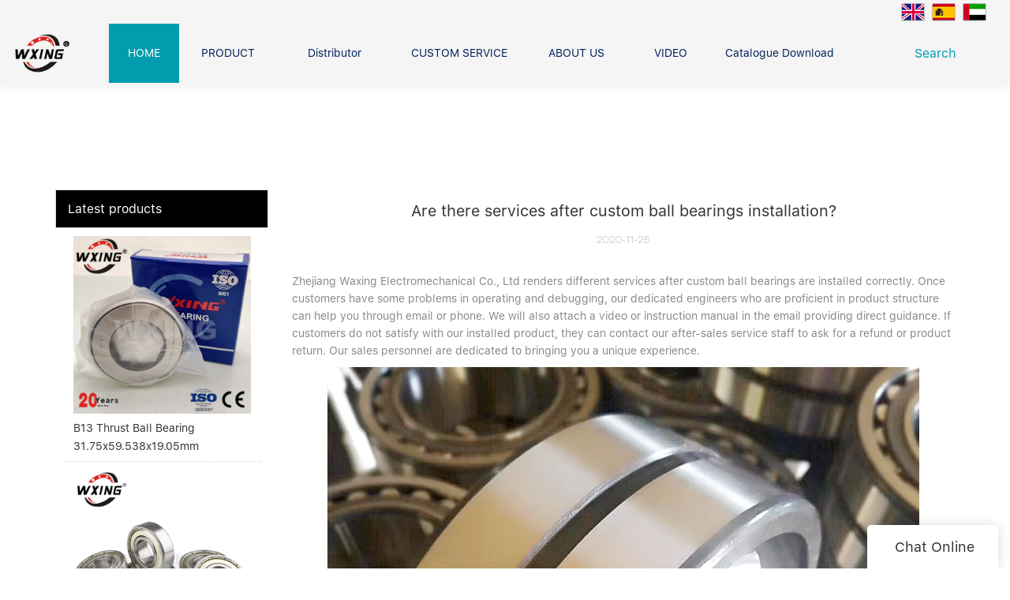

--- FILE ---
content_type: text/html
request_url: https://www.wxingbearing.com/are-there-services-after-custom-ball-bearings-installation
body_size: 14122
content:
<!doctype html>
<html>
<!-- optimiza-css-finish -->
<!-- 2025-09-30 11:30:28 -->
<!-- optimiza-ratio-finish -->
<!-- HEADER BEGIN -->
<head>
<link rel="preconnect" href="https://www.wxingbearing.com" />
<link rel="dns-prefetch" href="https://www.wxingbearing.com" />
<link rel="preconnect" href="https://img80002772.weyesimg.com" />
<link rel="dns-prefetch" href="https://img80002772.weyesimg.com" />
<link rel="preconnect" href="https://yasuo.weyesimg.com" />
<link rel="dns-prefetch" href="https://yasuo.weyesimg.com" />
<link rel="dns-prefetch" href="https://720yun.com" />
<link rel="dns-prefetch" href="https://www.googletagmanager.com" />
<link rel="dns-prefetch" href="https://connect.facebook.net" />
<link rel="dns-prefetch" href="https://www.facebook.com" />
<link rel="preconnect" href="https://yasuo.weyesimg.com/templates/public4/assets/font/icomoon.eot?o1g167" crossorigin>
<link rel="preconnect" href="https://yasuo.weyesimg.com/templates/public4/assets/font/icomoon.eot?o1g167#iefix" crossorigin>
<link rel="preconnect" href="https://yasuo.weyesimg.com/templates/public4/assets/font/icomoon.ttf?o1g167" crossorigin>
<link rel="preconnect" href="https://yasuo.weyesimg.com/templates/public4/assets/font/icomoon.woff?o1g167" crossorigin>
<link rel="preconnect" href="https://yasuo.weyesimg.com/templates/public4/assets/font/icomoon.svg?o1g167#icomoon" crossorigin>
    
<link rel="preload" href="https://img80002772.weyesimg.com/uploads/wxingbearing.com/images/15955813076577.jpg" as="image" media="(min-width: 1700px)" />
<link rel="preload" href="https://img80002772.weyesimg.com/uploads/wxingbearing.com/images/15955813076577.jpg" as="image" media="(min-width: 1400px)" />
<link rel="preload" href="https://img80002772.weyesimg.com/uploads/wxingbearing.com/images/15955813076577.jpg" as="image" media="(min-width: 1000px)" />
<link rel="preload" href="https://img80002772.weyesimg.com/uploads/wxingbearing.com/images/15955813076577.jpg" as="image" media="(min-width: 770px)" />
<link rel="preload" href="https://img80002772.weyesimg.com/uploads/wxingbearing.com/images/15955813076577.jpg" as="image" media="(min-width: 480px)" />
<link rel="preload" href="/uploads/wxingbearing.com/images/15955813076577.webp" as="image" />
<meta name="viewport"content="width=device-width,initial-scale=1.0,maximum-scale=1.0,minimum-scale=1.0,user-scalable=no">
    <meta name="applicable-device" content="pc,mobile">
    <meta http-equiv="X-UA-Compatible" content="IE=Edge,chrome=1"/>
    <meta http-equiv="Content-Type" content="text/html; charset=utf-8" />  
    <title>Are there services after custom ball bearings installation?-Waxing Bearing</title>
    <meta name="keywords" content="Are there services after custom ball bearings installation?" />
    <meta name="description" content="Are there services after custom ball bearings installation? : Zhejiang Waxing Electromechanical Co., Ltd renders different services after custom ball bearings are installed correctly. Once customers have some problems in operating..." />
    <link rel="shortcut icon" href="https://img80002772.weyesimg.com/uploads/wxingbearing.com/images/15880410177568.ico" />
    <link rel="Bookmark" href="https://img80002772.weyesimg.com/uploads/wxingbearing.com/images/15880410177568.ico" />
    <meta property="og:title" content="Are there services after custom ball bearings installation?-Waxing Bearing" />
<meta property="og:description" content="Are there services after custom ball bearings installation? : Zhejiang Waxing Electromechanical Co., Ltd renders different services after custom ball bearings are installed correctly. Once customers have some problems in operating..." />
<meta property="og:image" content="https://img80002772.weyesimg.com/uploads/wxingbearing.com/images/15861382557448.jpg" />
<meta property="og:url" content="https://www.wxingbearing.com/are-there-services-after-custom-ball-bearings-installation" />
<!--<link rel="apple-touch-icon-precomposed" sizes="144x144" href="--><!--/../assets/images/app-logo.png">-->
<!--[if lte IE 8]>
	<script data-static="false">self.location="/caution/upbrowser?referrer="+window.location.href;</script>
<![endif]-->
<!-- google结构化数据 -->
<script type="application/ld+json">
[{"@context":"https:\/\/schema.org","@type":"Organization","url":"http:\/\/www.wxingbearing.com\/are-there-services-after-custom-ball-bearings-installation","logo":"https:\/\/img80002772.weyesimg.com\/uploads\/wxingbearing.com\/images\/16660752386201.png"},{"@context":"https:\/\/schema.org","@type":"NewsArticle","headline":"Are there services after custom ball bearings installation?","datePublished":"2025-09-30T11:29:11+08:00","dateModified":"2025-09-30T11:29:11+08:00","image":"https:\/\/img80002772.weyesimg.com\/uploads\/wxingbearing.com\/images\/15861382557448.jpg"}]
</script><link data-static="base" href="https://yasuo.weyesimg.com/templates/public4/assets/css/base.css" rel="stylesheet" type="text/css" id="style" />
<link data-static="base" rel="stylesheet" href="/static/css/are-there-services-after-custom-ball-bearings-installation.css?v=1759112481" type="text/css">

<!--<link/>-->
    
<!-- ga头部-->
<!-- 页面/folded-fin-heat-sinks 跳转到https://720yun.com/t/2dvksedh5pq?scene_id=44804058-->
 
<!-- Global site tag (gtag.js) - Google Ads: 794918080 -->
<script async src="https://www.googletagmanager.com/gtag/js?id=AW-794918080"></script>
<script>
    window.dataLayer = window.dataLayer || [];
    function gtag() { dataLayer.push(arguments); }
    gtag('js', new Date());

   gtag('config', 'AW-794918080', {'allow_enhanced_conversions': true});
</script>
<script>
    window.addEventListener('load', function () {
       document.querySelectorAll('[href*="mailto:"]').forEach((e) => {
            e.addEventListener('click', () => {
                gtag('event', 'conversion', { 'send_to': 'AW-794918080/t-lwCJ6fqdkBEMD5hfsC' });
            })
        })
        if (window.location.href.includes('/contact-us')) {
            gtag('event', 'conversion', { 'send_to': 'AW-794918080/0B2UCKyhqdkBEMD5hfsC' });

            document.querySelector('#i_5e09be7c11ea74> div.wow.animated.fadeInUp.animated.animated.animated.animated.animated.animated.animated.animated.animated.animated.animated> div> div:nth-child(7)> div> div> button').addEventListener('click', function () {
                var name = document.querySelector('[name="name"]').value;
                var email = document.querySelector('[name="email"]').value;
                var content = document.querySelector('[name="contents"]').value;

                if (name != "" && email != "" && content != "") {
                    gtag('event', 'conversion', { 'send_to': 'AW-794918080/3W5DCPv3i9kBEMD5hfsC' });
                }
            })
        }
        if (window.location.href.includes('/product')) {
            gtag('event', 'conversion', { 'send_to': 'AW-794918080/0B2UCKyhqdkBEMD5hfsC' });
        }
    })
</script>

<!-- Event snippet for 提交潜在客户表单 conversion page In your html page, add the snippet and call gtag_report_conversion when someone clicks on the chosen link or button. --> 
<script> function gtag_report_conversion(url) { var callback = function () { if (typeof(url) != 'undefined') { window.location = url; } }; gtag('event', 'conversion', { 'send_to': 'AW-794918080/AZW_CIzCxfEBEMD5hfsC', 'event_callback': callback }); return false; } </script>

<!-- Event snippet for 联系人电子邮箱 conversion page In your html page, add the snippet and call gtag_report_conversion when someone clicks on the chosen link or button. --> <script> function gtag_report_conversion(url) { var callback = function () { if (typeof(url) != 'undefined') { window.location = url; } }; gtag('event', 'conversion', { 'send_to': 'AW-794918080/t-lwCJ6fqdkBEMD5hfsC', 'event_callback': callback }); return false; } </script>


<script>
  window.dataLayer = window.dataLayer || [];
  function gtag(){dataLayer.push(arguments);}
  gtag('js', new Date());

  gtag('config', 'AW-794918080',{'allow_enhanced_conversions':true});
</script>

<script>
var enhanced_conversion_data;
window.addEventListener('load',function(){
 if(document.querySelector("div> button[class='btn btn-primary'],div> button[class='btn']")){
    document.querySelector("div> button[class='btn btn-primary'],div> button[class='btn']").addEventListener('click', function(){
   var email    = document.querySelector('input[name="email"], input[name="define[define_2]"]').value.trim();
   var name     = document.querySelector('input[name="name"],input[name="define[subject]"]').value.trim();
   var message    = document.querySelector('textarea[name="contents"]').value.trim();
   const emailreg = /^\w+([\.-]?\w+)*@\w+([\.-]?\w+)*(\.\w{2,3})+$/;

   if(emailreg.test(email) && message!="" && name!="" ){
    enhanced_conversion_data = {"email": email};
    gtag('event', 'conversion', {'send_to': 'AW-794918080/DLKECL6d3PMCEMD5hfsC'});
   }
  })
 }
 })
</script>
<!-- Global site tag (gtag.js) - Google Ads: 794918080 -->
<script async src="https://www.googletagmanager.com/gtag/js?id=AW-794918080"></script>
<script>
  window.dataLayer = window.dataLayer || [];
  function gtag(){dataLayer.push(arguments);}
  gtag('js', new Date());

  gtag('config', 'AW-794918080');
</script>
<!-- Google tag (gtag.js) --> 
<script async src="https://www.googletagmanager.com/gtag/js?id=G-FSP08VRZEJ"></script> 
<script> 
  window.dataLayer = window.dataLayer || []; 
  function gtag(){dataLayer.push(arguments);}
  gtag('js', new Date()); gtag('config', 'G-FSP08VRZEJ'); 
</script>
<script>    
  window.addEventListener('load', function 
  (event) {        
  if 
  (window.location.href.includes("inquire/success")) 
  {            
      gtag('event', 'contactus');        
    }    
  });
</script>




<!-- Event snippet for 提交潜在客户表单 conversion page In your html page, add the snippet and call gtag_report_conversion when someone clicks on the chosen link or button. -->
<script>
document.addEventListener('DOMContentLoaded', function() {
document.addEventListener('click', function(event) {
if (document.querySelector('input[type="email"]').value.trim().toLowerCase() !== '' &&
document.querySelector('input[name="name"]').value.trim() !=='' &&
document.querySelector('textarea[name="contents"]').value.trim() !== '') {
gtag('set', 'user_data', {
"email": document.querySelector('input[type="email"]').value.trim().toLowerCase()
});
gtag('event', 'form_submit', 'send_to': 'AW-794918080');
}
})
});


if (window.location.href.includes('success')) {
window.addEventListener("load", function (event){
gtag('event', 'conversion', 'send_to': 'AW-794918080/J2aLCJmVytUDEMD5hfsC');
})
}
</script>
<!-- ga头部-->

    <meta name="google-site-verification" content="tuNj3t95-XoSuO6kZ3t8eF-PUuOludsu74nDWxgHozc" />
 <meta name="msvalidate.01" content="4ABDB34E4F1A19BA4F1BDF88A4477DBB" />
<meta name="yandex-verification" content="1a993d62439148ce" />
<link rel="canonical" href="https://www.wxingbearing.com/are-there-services-after-custom-ball-bearings-installation" />
    <!-- 页面类型 -->
    
</head><!-- HEADER END -->
<body class="model_news cms_news" id="home">
<div id="loading" style="left: 0;top: 0;z-index: -999; position: fixed">loading</div>
<!-- HEADCSSJSBEGIN -->
<script data-static="false" id="basejscript">
/* 全局变量 */
window.siteInfo = {
	member: {
		status: 'CLOSE',
	},
	seo: {
		verifyCode: 'OPEN',
	},
	language_code: '',
	checkIP: '0',
	shopping: {
		shoppingCart: 0,
	},
    water_info:{
        waterController:'CLOSE',// 水印开关，OPEN开，CLOSE关闭
    }
};

window.fanyi = {
	'ok': 'Ok',           // 弹窗：好的
	'hide': 'hide',       // 弹窗：隐藏
	'prompt': 'Prompt',  // 弹窗：提示
	's_c_d_y': 'yes',// 弹窗：确定
	's_c_d_n': 'no',// 弹窗：取消
	'not_empty': 'Do not allow empty',         // 表单验证：不能为空
	'format_email': 'Please enter a valid e-mail format',    // 表单验证：邮箱格式不正确
	'format_password': 'Password at least 6',    // 表单验证：密码格式不正确
	'format_pwdAgain': 'Password inconsistency',    // 表单验证：新旧密码不一致
	'special_character': 'Existence of special characters',    // 表单验证：非法字符
	'format_integer': 'Please enter a valid number format',// 表单验证：数字格式不正确
	'send_failed': 'Send failed',        // 询盘：发送失败
	'aisubtitle': 'Submit successfully',          // 询盘：提交成功
  'being_processed': 'Being Processed',// 询盘：处理中
	'You_need_to_upload_files': 'You need to upload files', // 附件上传：不能为空
  'inquire_attach_uploading': 'When uploading files, please wait a few minutes patiently. Do not close the web page or disconnect the network!',  // 附件上传：文件上传中
	'up_file_tips': 'Support formats：PDF、Word、Excel、Txt、JPG、PNG、BMP、GIF、RAR、ZIP，It is recommended to upload up to 5, and the single size must not exceed 20M.',// 附件上传：附件大小与格式的要求提示
	'please_open_with_another_browser': 'Please open with another browser', // 低级浏览器提示
};
</script>

<style data-static="false" id="css_color" rel="stylesheet" type="text/css">
a,a:hover,.font-color-a a,.font-color-a a:hover,.font-color,.font-color-hover:hover,.font-color-a a,.font-color-a a:hover,.font-color-a-hover a:hover,.font-color-before:before,.font-color-hover-before:hover:before,.font-color-after:after,.font-color-hover-after:hover:after{color:#039cae}.border-color,.btn-primary,.btn-primary:focus,.btn-primary:hover,.border-color-a a,.border-color-a a:hover,.border-color-hover:hover,.border-color-before:before,.border-color-hover-before:hover:before,.border-color-after:after,.border-color-hover-after:hover:after{border-color:#039cae}.bg-color,.btn-primary,.btn-primary:focus,.btn-primary:hover,.bg-color-a a,.bg-color-a a:hover,.bg-color-hover:hover,.bg-color-before:before,.bg-color-hover-before:hover:before,.bg-color-after:after,.bg-color-hover-after:hover:after{background-color:#039cae}.bg-color-h a{color:#039cae}.bg-color-h a:hover{background-color:#039cae;color:#fff}.swiper-pagination-bullet:hover,.swiper-pagination-bullet-active,.owl-pagination-active-bg-color .owl-pagination .owl-page.active span{background-color:#039cae!important}.btn-bg:hover,.tem-btn-1,.tem-btn-2,.tem-btn-3,.tem-btn-4,.tem-btn-5,.tem-btn-6,.tem-btn-7,.tem-btn-8,.tem-btn-9{color:#039cae}.btn-bg,.btn-primary,.btn-primary:focus,.btn-primary:hover,.tem-btn-1,.tem-btn-2,.tem-btn-3,.tem-btn-4,.tem-btn-5,.tem-btn-6,.tem-btn-7,.tem-btn-8,.tem-btn-9,.tem01-page .pagination>.active>a,.tem01-page .pagination>.active>span,.tem01-page .pagination>.active>a:hover,.tem01-page .pagination>.active>span:hover,.tem01-page .pagination>.active>a:focus,.tem01-page .pagination>.active>span:focus{border-color:#039cae}.btn-bg,.btn-primary,.btn-primary:focus,.btn-primary:hover,.btn-bg:hover,.tem-btn-3:before,.tem-btn-4:before,.tem-btn-5:before,.tem-btn-6:before,.tem-btn-7:before,.tem-btn-7:after,.tem-btn-8:before,.tem-btn-8:after,.tem-btn-9:before,.tem-btn-9:after,.tem01-page .pagination>.active>a,.tem01-page .pagination>.active>span,.tem01-page .pagination>.active>a:hover,.tem01-page .pagination>.active>span:hover,.tem01-page .pagination>.active>a:focus,.tem01-page .pagination>.active>span:focus{background-color:#039cae}.tem-btn-1,.tem-btn-2{background:-webkit-linear-gradient(left,#039cae,#039cae) no-repeat;background:linear-gradient(to right,#039cae,#039cae) no-repeat}.owl-dot-AH-bg-color .owl-dot.active span,.owl-dot-AH-bg-color .owl-dot:hover span,.bg-color-active-span .active span{background-color:#039cae!important}:root{--main-color:#039cae;--rgb-color:3,156,174;}</style>
<style data-css="customcolor" data-color=""></style>


<script data-static="false">
    var _is_lighthouse = false;
</script>

<!-- CSS PLACEHOLDER BEGIN -->
<!-- CSS PLACEHOLDER END -->


<link data-static="base" id="css_font" data-font="SF-UI-Text-Regular" rel="stylesheet" type="text/css"  />


<!-- 统计代码头部css -->
<style data-static="false" abcd type="text/css">
</style>
<script type="text/javascript" src=" "></script>
<script> </script>

<!-- ImgagesAltValue[{"isAlt":0,"siteId":"80002772","languageCode":"en","pageType":"cms","modelID":0,"brandName":"Waxing","transactionParam":"","attrParam":"","kernelKeyword":"","expandedKeyword":"","productsKeyword":"","siteKeyword":"bearings,  ball bearings, cylindrical roller bearings","menuName":"WXING Bearings Ball Bearings and Roller Bearings Manufacturer China","productsName":"","contentName":"","categoryName":""}]ImgagesAltValue -->


<script type="text/javascript"  ></script>

<!-- HEADCSSJSEND -->

<!-- BODY BEGIN -->
            <header class="tem110-header show-full" widget-style="display color" style="color: rgb(0, 32, 91);">
	<link template-css="widget"   rel="stylesheet" type="text/css" />
	<link template-css="layout"   rel="stylesheet" type="text/css">
	<script type="text/javascript"  ></script>
	<div id="i_68d9ec3a2148b" class="header_110">
		<script type="text/javascript"  ></script>
		<div class="header noScrollMove" widget-style="color background-color" style="background-color: rgb(245, 245, 245); background-size: inherit; color: rgb(0, 32, 91); background-position: 0% 0%; background-repeat: repeat repeat;">
			<div class="headertop">
				<div class="container flexBoxWrap">
					<div class="head_r_two">
											</div>
					<div class="head_r_one flexBoxWrap">
																		<div class="language select news_lang">
																								<div class="flag30 mr5 news_toggle _flag-en" title="English"></div>
																																												<a href="http://es.wxingbearing.com">
									<div class="flag30 mr5 news_toggle _flag-es" title="Español"></div>
								</a>
																													<a href="http://ar.wxingbearing.com">
									<div class="flag30 mr5 news_toggle _flag-ar" title="العربية"></div>
								</a>
																				</div>
																	</div>
					<div class="more">
						<i class="icon-more_vert m"></i>
					</div>
				</div>
			</div>
			<div class="headerbot">
				<div class="container flexBoxWrap">
					<div class="logo">
													<a href="/"><img src="https://img80002772.weyesimg.com/uploads/wxingbearing.com/images/16660752386201.png?imageView2/2/w/1920/h/160/q/80/format/webp" alt="Logo | Waxing Bearing"></a>
											</div>
					<div class="togglebtn">
						<span></span>
						<span></span>
						<span></span>
					</div>
					<div class="box_right flexBoxWrap">
						<div class="navbox">
							<div class="swiper swiper-container gallery-thumbs">
						        <div class="swiper-wrapper" nav-action="edit">
						            <div class="swiper-slide">
						            	<div class="navfirst cur"><a href="/"><span>HOME</span></a></div>
						            </div>
						            						            <div class="swiper-slide">
						            	<div class="navfirst ">
						            		<a href="/product"><span>PRODUCT</span></a>
						            	</div>
						            	<div class="navchildbox flexBoxWrap">
						            									            	<div class="navchildlist">
							            		<div class="box">
								            		<div class="secondnav">
								            											            			<a href="/forklift-bearings-1">Forklift Bearings&nbsp;&nbsp;<span class="icon-chevron_right"></span></a>
								            		</div>
								            		<ul class="thridnavbox flexBoxWrap">
								            											            		</ul>
							            		</div>
							            	</div>
							            								            	<div class="navchildlist">
							            		<div class="box">
								            		<div class="secondnav">
								            											            			<a href="/ball-bearing">Ball Bearing&nbsp;&nbsp;<span class="icon-chevron_right"></span></a>
								            		</div>
								            		<ul class="thridnavbox flexBoxWrap">
								            											            			<li class="thridnavlist">
								            				<a href="/thrust-ball-bearing"   class="flexBoxWrap"><span>Thrust Ball Bearing</span></a>
								            			</li>
								            											            			<li class="thridnavlist">
								            				<a href="/deep-groove-ball-bearing"   class="flexBoxWrap"><span>Deep Groove Ball Bearing</span></a>
								            			</li>
								            											            			<li class="thridnavlist">
								            				<a href="/angular-contact-ball-bearing"   class="flexBoxWrap"><span>Angular Contact Ball Bearing</span></a>
								            			</li>
								            											            		</ul>
							            		</div>
							            	</div>
							            								            	<div class="navchildlist">
							            		<div class="box">
								            		<div class="secondnav">
								            											            			<a href="/roller-bearing">Roller Bearing&nbsp;&nbsp;<span class="icon-chevron_right"></span></a>
								            		</div>
								            		<ul class="thridnavbox flexBoxWrap">
								            											            			<li class="thridnavlist">
								            				<a href="/tapered-roller-bearing"   class="flexBoxWrap"><span>Tapered Roller Bearing</span></a>
								            			</li>
								            											            			<li class="thridnavlist">
								            				<a href="/spherical-thrust-roller-bearing"   class="flexBoxWrap"><span>Spherical Thrust Roller Bearing</span></a>
								            			</li>
								            											            			<li class="thridnavlist">
								            				<a href="/spherical-roller-bearing"   class="flexBoxWrap"><span>Spherical Roller Bearing</span></a>
								            			</li>
								            											            			<li class="thridnavlist">
								            				<a href="/cylindrical-roller-bearing"   class="flexBoxWrap"><span>Cylindrical Roller Bearing</span></a>
								            			</li>
								            											            		</ul>
							            		</div>
							            	</div>
							            								            	<div class="navchildlist">
							            		<div class="box">
								            		<div class="secondnav">
								            											            			<a href="/pillow-block-bearing">Pillow Block Bearing&nbsp;&nbsp;<span class="icon-chevron_right"></span></a>
								            		</div>
								            		<ul class="thridnavbox flexBoxWrap">
								            											            		</ul>
							            		</div>
							            	</div>
							            								            	<div class="navchildlist">
							            		<div class="box">
								            		<div class="secondnav">
								            											            			<a href="/needle-bearing">Needle Bearing&nbsp;&nbsp;<span class="icon-chevron_right"></span></a>
								            		</div>
								            		<ul class="thridnavbox flexBoxWrap">
								            											            		</ul>
							            		</div>
							            	</div>
							            								            	<div class="navchildlist">
							            		<div class="box">
								            		<div class="secondnav">
								            											            			<a href="/linear-bearings">Linear bearings&nbsp;&nbsp;<span class="icon-chevron_right"></span></a>
								            		</div>
								            		<ul class="thridnavbox flexBoxWrap">
								            											            		</ul>
							            		</div>
							            	</div>
							            											</div>
						            </div>
						            						            <div class="swiper-slide">
						            	<div class="navfirst ">
						            		<a href="/distributor"><span>Distributor</span></a>
						            	</div>
						            	<div class="navchildbox flexBoxWrap">
						            									            	<div class="navchildlist">
							            		<div class="box">
								            		<div class="secondnav">
								            											            			<a href="/distributor-in-russia-1">Distributor In Russia&nbsp;&nbsp;<span class="icon-chevron_right"></span></a>
								            		</div>
								            		<ul class="thridnavbox flexBoxWrap">
								            											            		</ul>
							            		</div>
							            	</div>
							            											</div>
						            </div>
						            						            <div class="swiper-slide">
						            	<div class="navfirst ">
						            		<a href="/custom-service"><span>CUSTOM SERVICE</span></a>
						            	</div>
						            </div>
						            						            <div class="swiper-slide">
						            	<div class="navfirst ">
						            		<a href="/about-us"><span>ABOUT US</span></a>
						            	</div>
						            	<div class="navchildbox flexBoxWrap">
						            									            	<div class="navchildlist">
							            		<div class="box">
								            		<div class="secondnav">
								            											            			<a href="/company-founder">Company founder&nbsp;&nbsp;<span class="icon-chevron_right"></span></a>
								            		</div>
								            		<ul class="thridnavbox flexBoxWrap">
								            											            		</ul>
							            		</div>
							            	</div>
							            								            	<div class="navchildlist">
							            		<div class="box">
								            		<div class="secondnav">
								            											            			<a href="/advantage">Our advantage&nbsp;&nbsp;<span class="icon-chevron_right"></span></a>
								            		</div>
								            		<ul class="thridnavbox flexBoxWrap">
								            											            		</ul>
							            		</div>
							            	</div>
							            											</div>
						            </div>
						            						            <div class="swiper-slide">
						            	<div class="navfirst ">
						            		<a href="/video"><span>VIDEO</span></a>
						            	</div>
						            </div>
						            						            <div class="swiper-slide">
						            	<div class="navfirst ">
						            		<a href="/catalogue-download"><span>Catalogue Download</span></a>
						            	</div>
						            </div>
						            						            <div class="swiper-slide">
						            	<div class="navfirst ">
						            		<a href="/info-center"><span>INFO CENTER</span></a>
						            	</div>
						            	<div class="navchildbox flexBoxWrap">
						            									            	<div class="navchildlist">
							            		<div class="box">
								            		<div class="secondnav">
								            											            			<a href="/news">NEWS&nbsp;&nbsp;<span class="icon-chevron_right"></span></a>
								            		</div>
								            		<ul class="thridnavbox flexBoxWrap">
								            											            		</ul>
							            		</div>
							            	</div>
							            								            	<div class="navchildlist">
							            		<div class="box">
								            		<div class="secondnav">
								            											            			<a href="/faqs">FAQS&nbsp;&nbsp;<span class="icon-chevron_right"></span></a>
								            		</div>
								            		<ul class="thridnavbox flexBoxWrap">
								            											            		</ul>
							            		</div>
							            	</div>
							            											</div>
						            </div>
						            						            <div class="swiper-slide">
						            	<div class="navfirst ">
						            		<a href="/contact-us"><span>CONTACT US</span></a>
						            	</div>
						            </div>
						            						        </div>
						    </div>
						    <div class="swiper-button-next"><span class="icon-keyboard_arrow_right"></span></div>
        					<div class="swiper-button-prev"><span class="icon-keyboard_arrow_left"></span></div>
						</div>
						<div class="search" widget-style="search">
							<a href="javascript:;">Search&nbsp;&nbsp;<span class="icon-sousuo2"></span></a>
							<div class="serchinput">
								<form action="/search/index/" method="post" widget-style="search" class="flexBoxWrap">
									<div class="formleft flexBoxWrap">
										<input type="text" name="searchname" placeholder="Search" required autocomplete="off">
										<button class="icon-sousuo2"></button>
									</div>
									<div class="icon-clear"></div>
								</form>
							</div>
						</div>
					</div>
				</div>
			</div>
			<div class="headmain"><div class="container"></div></div>
		</div>
		<!-- STATIC BEGIN -->
			<input type="hidden" module-setting="column-lg" module-tips="列数" value="auto">
		<!-- STATIC END-->
	</div>
</header>        <link href="https://yasuo.weyesimg.com/templates/public4/assets/css/detail.css" rel="stylesheet" type="text/css">


            
    <div template-layout="23">
<style>
.sennews-content-pd{height:120px}
</style>
    <div layout-id="23">
        <div class="sennews-content-pd"></div>
        <div class="mainlist tem03-sennews-content">
            <div class="container">
                <div class="col-md-3 leftlist" template-module="4">
                    <div func-id="4">
                        <!-- relate product -->
<div class="tem10-side-related-products">
    <link template-css="module"   rel="stylesheet" type="text/css" />
	<div class="main" module-style="border-color">
		<div class="h3 headline" module-style="color background-color">
	    	Latest products		</div>

				<div class="item">
			<a href="/b13-thrust-ball-bearing-31-75x59-538x19-05mm" class="">
				<div class="image">
					<img lazy-src="https://img80002772.weyesimg.com/uploads/wxingbearing.com/images/16865354375843.jpg?imageView2/2/w/800/q/80/format/webp" alt="B13 Thrust Ball Bearing 31.75x59.538x19.05mm">
				</div>
				<div class="title" module-style="color">B13 Thrust Ball Bearing 31.75x59.538x19.05mm</div>
			</a>
		</div>
				<div class="item">
			<a href="/machine-bearing-12-28-8-mm-6001-6001-zz-6001-2rs-deep-groove-ball-bearing" class="">
				<div class="image">
					<img lazy-src="https://img80002772.weyesimg.com/uploads/wxingbearing.com/images/16671857171551.jpg?imageView2/2/w/800/q/80/format/webp" alt="Machine bearing 12*28*8 mm 6001, 6001-ZZ 6001-2RS deep groove ball bearing">
				</div>
				<div class="title" module-style="color">Machine bearing 12*28*8 mm 6001, 6001-ZZ 6001-2RS deep groove ball bearing</div>
			</a>
		</div>
				<div class="item">
			<a href="/ncf2968v-p6-full-complement-cylindrical-roller-bearings" class="">
				<div class="image">
					<img lazy-src="https://img80002772.weyesimg.com/uploads/wxingbearing.com/images/16575073382434.jpg?imageView2/2/w/800/q/80/format/webp" alt="NCF2968V/P6 full complement cylindrical roller bearings">
				</div>
				<div class="title" module-style="color">NCF2968V/P6 full complement cylindrical roller bearings</div>
			</a>
		</div>
				<div class="item">
			<a href="/bearing-6308n-ball-bearing-transmission-40x90x23-mm-6308nr-6308zenr" class="">
				<div class="image">
					<img lazy-src="https://img80002772.weyesimg.com/uploads/wxingbearing.com/images/16498372349126.jpg?imageView2/2/w/800/q/80/format/webp" alt="Bearing 6308N Ball Bearing | Transmission 40x90x23 mm 6308NR 6308ZENR">
				</div>
				<div class="title" module-style="color">Bearing 6308N Ball Bearing | Transmission 40x90x23 mm 6308NR 6308ZENR</div>
			</a>
		</div>
				<div class="item">
			<a href="/taper-roller-bearing-high-precision-33021-roller-bearing" class="">
				<div class="image">
					<img lazy-src="https://img80002772.weyesimg.com/uploads/wxingbearing.com/images/16116444386703.jpg?imageView2/2/w/800/q/80/format/webp" alt="Taper Roller Bearing High Precision 33021 Roller Bearing">
				</div>
				<div class="title" module-style="color">Taper Roller Bearing High Precision 33021 Roller Bearing</div>
			</a>
		</div>
			</div>
</div>
<!-- //relate product -->                    </div>
                </div>
                <div class="col-md-9 rightlist">
                                        <div template-module="23">
                        <div func-id="23">
                            <div class="tem01-seo-detail-ms">
    <link template-css="module"   rel="stylesheet" type="text/css" />
            <div class="title">Are there services after custom ball bearings installation?</div>
        
    <div class="data">
            2020-11-25        </div>
    <div class="summary">Zhejiang Waxing Electromechanical Co., Ltd renders different services after custom ball bearings are installed correctly. Once customers have some problems in operating and debugging, our dedicated engineers who are proficient in product structure can help you through email or phone. We will also attach a video or instruction manual in the email providing direct guidance. If customers do not satisfy with our installed product, they can contact our after-sales service staff to ask for a refund or product return. Our sales personnel are dedicated to bringing you a unique experience.<br> <img src="https://img80002772.weyesimg.com/uploads/wxingbearing.com/images/15861382557448.jpg" alt="Waxing Array image426" style="margin:10px auto"><br>As a major research and development enterprise of China’s thrust ball bearing, Zhejiang waxing electromechanical co.LTD. occupies a leading position in the industry. Various in styles, WAXING's pillow block bearing can meet the needs of different customers. The product can resist scratches. The surface has been coated by an external film or coating that shields it from damage. It is widely accepted for its high impact strength and shock absorption.  Zhejiang waxing electromechanical co.LTD. will promote innovation work, and strive to develop more, newer and better products. It features low power consumption and high mechanical efficiency.<br><img src="https://img80002772.weyesimg.com/uploads/zp33lnee.allweyes.com/images/15618643242913.jpg" alt="Waxing Array image426" style="margin:10px auto"><br>Improving service quality and meeting customer requirements are business goals of Zhejiang waxing electromechanical co.LTD.. Get an offer!<br><br></div>
</div>                        </div>
                        <div func-id="23">
                                                          <div class="tem05-detail-contact" module-style="background-color">
<link template-css="module"   rel="stylesheet" type="text/css" />
    <div id="i_68db4e8772cc7">
        <div class="form">
            <input type="hidden" name="pages" value="" class="pages_68db4e8772cc7">
                            <div class="text-center title">Custom message</div>

                <div class="form-group" module-style="color">
                    <input type="text" name="name" class="form-control" placeholder=" Name" required>
                </div>
                                <div class="form-group" module-style="color">                
                    <input type="email" name="email" class="form-control" placeholder=" E-mail" required>
                </div>
                                <div class="form-group" module-style="color">                
                    <input type="text" name="companyname" class="form-control" placeholder="Company Name">
                </div>
                        <div class="form-group" module-style="color">
                <textarea name="contents" Rows="4" class="form-control" placeholder=" Content" required></textarea>
            </div>
            <div class="form-group" module-style="color">    
                <input name="idType" type="hidden" value="0" />
                <button class="btn btn-primary" type="submit">Send Inquiry Now</button>
            </div>   
        </div>
    </div>
</div>

<script type="text/javascript"> </script>                                                     </div>  
                    </div>
                </div>
                <div class="clearfix"></div>
            </div>
        </div>
    </div>
</div>
    <div template-layout="23">
    <div layout-id="1" class="tem03-related-products content-section">
    <div class="container">
        <div func-id="1">
			<div class="tem03-related-products-sm" id="r_68db4e878bb66">
    <link template-css="module"   rel="stylesheet" type="text/css" />
	<link template-css="layout"   rel="stylesheet" type="text/css">
	<script type="text/javascript"  ></script>
	<div class="main wow animated fadeInUp" module-style="animated">
		<div class="h3 headline" module-style="color border-color background-color">
        	    Related Products	    		</div>

		<div class="swiper-container">
		    <div class="swiper-wrapper">
						      	<div class="swiper-slide">
		      		<a class="item" href="/ha-313-adapter-sleeve-for-inch-shafts-ha313">
						<div class="image" module-style="border-color">
							<img src="https://img80002772.weyesimg.com/uploads/wxingbearing.com/images/16983075913768.jpg?imageView2/2/w/1000/q/80/format/webp" alt="HA 313 Adapter Sleeve For Inch Shafts HA313" bgimg>
						</div>
						<div class="txt" module-style="color">
							<div class="title">HA 313 Adapter Sleeve For Inch Shafts HA313</div>
							<div class="description"></div>
						</div>
					</a>
		      	</div>
						      	<div class="swiper-slide">
		      		<a class="item" href="/owc408-fishing-reel-bearing-one-way-powder-metallurgy-needle-roller-bearing">
						<div class="image" module-style="border-color">
							<img src="https://img80002772.weyesimg.com/uploads/wxingbearing.com/images/16910435732343.jpg?imageView2/2/w/1000/q/80/format/webp" alt="OWC408 Fishing Reel Bearing One Way Powder Metallurgy Needle Roller Bearing" bgimg>
						</div>
						<div class="txt" module-style="color">
							<div class="title">OWC408 Fishing Reel Bearing One Way Powder Metallurgy Needle Roller Bearing</div>
							<div class="description"></div>
						</div>
					</a>
		      	</div>
						      	<div class="swiper-slide">
		      		<a class="item" href="/spherical-plain-bearing-ge15txgr-15-26-12-9mm">
						<div class="image" module-style="border-color">
							<img src="https://img80002772.weyesimg.com/uploads/wxingbearing.com/images/16861893536901.jpg?imageView2/2/w/1000/q/80/format/webp" alt="Spherical Plain Bearing GE15TXGR  15*26*12*9mm" bgimg>
						</div>
						<div class="txt" module-style="color">
							<div class="title">Spherical Plain Bearing GE15TXGR  15*26*12*9mm</div>
							<div class="description">Spherical Plain Bearing GE15TXGR  15*26*12*9mm
 Sliding contact surface combination Steel/PTFE fabric
 Material, inner ring Stainless steel
 Material, outer ring Stainless steel
 Maintenance Maintenance-free
 Sealing Without
 Relubrication feature Without</div>
						</div>
					</a>
		      	</div>
						      	<div class="swiper-slide">
		      		<a class="item" href="/cylindrical-roller-bearings-nu2314-for-machine-tool-spindle-china-factory">
						<div class="image" module-style="border-color">
							<img src="https://img80002772.weyesimg.com/uploads/wxingbearing.com/images/16714195508498.jpg?imageView2/2/w/1000/q/80/format/webp" alt="Cylindrical Roller Bearings NU2314 for machine tool spindle China factory" bgimg>
						</div>
						<div class="txt" module-style="color">
							<div class="title">Cylindrical Roller Bearings NU2314 for machine tool spindle China factory</div>
							<div class="description"></div>
						</div>
					</a>
		      	</div>
							</div>
		    <div class="swiper-pagination"></div>
		    <b class="next" module-style="color">
		    	<span class="icon-youjiantou"></span>
		    </b>
		    <span class="prev" module-style="color">
		    	<span class="icon-youjiantou"></span>
		    </span>
		</div>
	</div>
    <!-- STATIC BEGIN -->
    <input type="hidden" module-setting="effect" module-tips="切换效果" value="slide" module-value="select::{'slide':'位移切入','coverflow':'3d流'}">
	<input type="hidden" module-setting="autoplay" module-tips="自动轮播" value="0">
    <input type="hidden" module-setting="between" module-tips="左右间距" value="30">
    <input type="hidden" module-setting="loop" module-tips="循环播放" value="true" module-value="select::{'true':'是','false':'否'}">
    <input type="hidden" module-setting="dots" module-tips="分页器" value="false" module-value="select::{'true':'是','false':'否'}">
    <input type="hidden" module-setting="text" module-tips="文字显示" value="false" module-value="select::{'true':'定位','false':'不定位'}">
    <input type="hidden" module-setting="arrow" module-tips="箭头样式" value="icon-youjiantou" module-value="select::{'icon-youjiantou':'样式1','icon-arrow_forward':'样式2','icon-gengduo1':'样式3','icon-keyboard_arrow_right':'样式4','icon-trending_neutral':'样式5'}">
    <input type="hidden" module-setting="column-lg" module-tips="列数 大屏幕 大桌面显示器 (≥1200px)" value="6">
    <input type="hidden" module-setting="column-md" module-tips="列数 中等屏幕 桌面显示器 (≥992px)" value="4">
    <input type="hidden" module-setting="column-sm" module-tips="列数 小屏幕 平板 (≥768px)" value="3">
    <input type="hidden" module-setting="column-xs" module-tips="列数 超小屏幕 手机 (<768px)" value="2">
    <!-- STATIC END -->
<script> </script>
</div>
		</div>
	</div>
</div></div>
    


<!-- 尾部是否显示 chenyandong 2019-07-29 增 -->
<div template-layout="6" style="padding-bottom: 0px;">
    <div layout-id="6" layout-path="footer/public_footer_41" class="tem41-footer content-section noScrollMove full-screen-spacing" style="padding: 40px 10%; background-color: rgb(6, 12, 23); background-size: cover; background-repeat: no-repeat; background-position: 50% 50%;">
<link template-css="layout"   rel="stylesheet" type="text/css">
    <div class="container full-screen">
    	<div class="row wrap clearfix">      
            <div class="col-md-3 col-xs-6 tem02-footer-grids">    
                
<!-- CUSTOM 0/FOOTER/PUBLIC_FOOT_TEXT_1:12001 BEGIN -->
<!-- about us -->
	<div class="h4 title">
	<section module-edit="block.block_name">
		<p><div style="aspect-ratio: 1.3;display:inline-block;"><picture>
<source media="(min-width: 1700px)" srcset="https://img80002772.weyesimg.com/uploads/wxingbearing.com/images/15955813076577.jpg">
<source media="(min-width: 1400px)" srcset="https://img80002772.weyesimg.com/uploads/wxingbearing.com/images/15955813076577.jpg">
<source media="(min-width: 1000px)" srcset="https://img80002772.weyesimg.com/uploads/wxingbearing.com/images/15955813076577.jpg">
<source media="(min-width: 770px)" srcset="https://img80002772.weyesimg.com/uploads/wxingbearing.com/images/15955813076577.jpg">
<source media="(min-width: 480px)" srcset="https://img80002772.weyesimg.com/uploads/wxingbearing.com/images/15955813076577.jpg">
<img fetchpriority="high" alt="" src="/uploads/wxingbearing.com/images/15955813076577.webp" style="width: 140px; height: 107px;"></picture>
</div></p>
	</section>
	</div>
	<section module-edit="block.block_desc"><p><span style="color:#FFFFFF;">Zhejiang waxing electromechanical co.LTD.</span></p>

<p>&nbsp;</p>

<p><a href="/about-us" rel=""><span style="color:#FFFFFF;"><strong>READ MORE →</strong></span></a></p>
</section>

<!-- about us -->
<!-- CUSTOM 0/FOOTER/PUBLIC_FOOT_TEXT_1:12001 END -->
            </div>
            <div class="col-md-3 col-xs-6 tem02-footer-grids">   
                
<!-- CUSTOM 0/FOOTER/PUBLIC_FOOT_TEXT_2:12002 BEGIN -->
<!-- about us -->
	<div class="h4 title">
	<section module-edit="block.block_name">
		<p><font color="#ffffff"><span style="font-size: 26px;"><b>QUICK LINKS</b></span></font></p>
	</section>
	</div>
	<section module-edit="block.block_desc"><ul class="description">
	<li><a href="/product" rel=""><span style="color:#FFFFFF;">P</span></a><a href="/product" rel=""><span style="color:#FFFFFF;">RODUCT</span></a></li>
	<li><a href="/custom-service" rel=""><span style="color:#FFFFFF;">CUSTOM SERVICE</span></a></li>
	<li><a href="/about-us" rel=""><span style="color:#FFFFFF;">A</span></a><a href="/about-us" rel=""><span style="color:#FFFFFF;">BOUT US</span></a></li>
	<li><a href="/video" rel=""><span style="color:#FFFFFF;">V</span></a><a href="/video" rel=""><span style="color:#FFFFFF;">IDEO</span></a></li>
	<li><a href="/info-center" rel=""><span style="color:#FFFFFF;">I</span></a><a href="/info-center" rel=""><span style="color:#FFFFFF;">NFO CENTER</span></a></li>
	<li><a href="/contact-us" rel=""><span style="color:#FFFFFF;">C</span></a><a href="/contact-us" rel=""><span style="color:#FFFFFF;">ONTACT US</span></a></li>
</ul>
</section>

<!-- about us -->
<!-- CUSTOM 0/FOOTER/PUBLIC_FOOT_TEXT_2:12002 END -->
            </div>
            <div class="col-md-3 col-xs-6 tem02-footer-grids">                
                
<!-- CUSTOM 0/FOOTER/PUBLIC_FOOT_TEXT_3:12003 BEGIN -->
<!-- about us -->
	<div class="h4 title">
	<section module-edit="block.block_name">
		<p><span style="color:#FFFFFF;"><strong><span style="font-size:26px;">ABOUT US</span></strong></span></p>
	</section>
	</div>
	<section module-edit="block.block_desc"><div class="links-info description"><span style="color:#FFFFFF;">Contact Person : &nbsp;Cindy Chen<br>
Tel/WhatsApp : +86-15857360499</span></div>

<div class="links-info description"><span style="color:#FFFFFF;">WeChat: 18057338723<br>
E-mail : </span><a href="mailto:sales@wxingbearing.com">sales@wxingbearing.com</a><br>
<span style="color:#FFFFFF;">Address :&nbsp;ROOM 1209-1210, Building 1, Hualong Square,<br>
Nanhu Area,Jiaxing City, Zhejiang Province,China<br>
SKYPE : <a href="mailto:sales@wxingbearing.com" rel="">sales@wxingbearing.com</a></span></div>
</section>

<!-- about us -->
<!-- CUSTOM 0/FOOTER/PUBLIC_FOOT_TEXT_3:12003 END -->
            </div>
	    	<div class="col-md-3 col-sm-6 col-xs-6">
	    		<div class="left">
		    		<div func-id="1" config_cms_number="">
<!-- CUSTOM 0/FOOTER/PUBLIC_FOOT_TEXT_60:12004 BEGIN -->
    
    <div class="animated fadeInUp right wow animated" module-style="animate" style="visibility: hidden;">
        <div class="text">
            <div class="h4 title">
                <section module-edit="block.block_name"><p><strong><span style="font-size:26px;"><span style="color:#FFFFFF;">CONTACT US</span></span></strong></p>
</section>
            </div>
            <div class="description">
                <section module-edit="block.block_desc"><p><span style="color:#FFFFFF;">Zhejiang waxing electromechanical co.LTD.，Factory located in Shandong,Headquarters located in Zhejiang,China.</span></p>
</section>
            </div>
            <a class="btn btn-primary" module-style="color background-color" href="javascript:;" block-edit="link" style="color: rgb(255, 255, 255); background-color: rgb(3, 156, 174);">READ MORE</a>
        </div>
    </div>

<!-- CUSTOM 0/FOOTER/PUBLIC_FOOT_TEXT_60:12004 END -->
</div>
		    		
		    		<div func-id="1">    			
		            	
<!-- CUSTOM 0/FOOTER/PUBLIC_FOOT_TEXT_36:['{d}'] BEGIN -->

    <div class="share" module-style="color">
        <div class="share-to">
                                <a href="https://www.facebook.com/WXING-bearings-114918653216183/" target="_blank" rel="nofollow">
                        <span class="fa icon-facebook"></span>
                    </a>
                                <a href="https://twitter.com/waxingbearing" target="_blank" rel="nofollow">
                        <span class="fa icon-twitter4"></span>
                    </a>
                                <a href="https://www.youtube.com/channel/UC__S1wy6OcO873FIgIhfK4A" target="_blank" rel="nofollow">
                        <span class="fa icon-youtube3"></span>
                    </a>
                                <a href="https://www.linkedin.com/company/20459085/" target="_blank" rel="nofollow">
                        <span class="fa icon-linkedin2"></span>
                    </a>
                                <a href="https://www.pinterest.com/waxingbearing/" target="_blank" rel="nofollow">
                        <span class="fa icon-pinterest"></span>
                    </a>
                                <a href="https://www.instagram.com/waxingbearing/" target="_blank" rel="nofollow">
                        <span class="fa icon-instagram"></span>
                    </a>
                    </div>
    </div>
<!-- CUSTOM 0/FOOTER/PUBLIC_FOOT_TEXT_36:['{d}'] END -->
		    		</div>
		    		<div func-id="1" config_cms_number="">
<!-- CUSTOM 0/FOOTER/PUBLIC_FOOT_MAP_1:12005 BEGIN -->
<!-- 站点地图 -->
<div class="sitemap-link" module-style="color" style="color: rgb(255, 255, 255);">
    <a href="/sitemap.html">
        <span class="success-icon icon-position"></span>
        Sitemap            
    </a>
</div>
<!-- 站点地图 -->
<script type="text/javascript"> </script> 
<!-- CUSTOM 0/FOOTER/PUBLIC_FOOT_MAP_1:12005 END -->
</div>
	    		</div>
	    	</div>
    	</div>
    </div>
</div>
</div>
    <!-- tem06-footer -->
<div class="tem06-copyright" widget-style="background">
    <link template-css="widget"   rel="stylesheet" type="text/css" />
    <div class="container">
        <div class="row bottom">
            <!--版权-->
            <div class="copyright">
                        <section template-edit="block.block_desc" template-sign="co_copyright"><p>Copyright © 2025 Zhejiang waxing electromechanical co.LTD. | All Rights Reserved Design&nbsp;</p>
</section>
                        </div>
            <div class="clearfix"></div>
            <div class="share-to">
                                        <a href="https://www.facebook.com/WXING-bearings-114918653216183/" target="_blank" rel="nofollow">
                            <span class="fa icon-facebook"></span>
                        </a>
                                        <a href="https://twitter.com/waxingbearing" target="_blank" rel="nofollow">
                            <span class="fa icon-twitter4"></span>
                        </a>
                                        <a href="https://www.youtube.com/channel/UC__S1wy6OcO873FIgIhfK4A" target="_blank" rel="nofollow">
                            <span class="fa icon-youtube3"></span>
                        </a>
                                        <a href="https://www.linkedin.com/company/20459085/" target="_blank" rel="nofollow">
                            <span class="fa icon-linkedin2"></span>
                        </a>
                                        <a href="https://www.pinterest.com/waxingbearing/" target="_blank" rel="nofollow">
                            <span class="fa icon-pinterest"></span>
                        </a>
                                        <a href="https://www.instagram.com/waxingbearing/" target="_blank" rel="nofollow">
                            <span class="fa icon-instagram"></span>
                        </a>
                            </div>
                        <div data-content="create-app" class="tem-download-app col-sm-12 text-center"><a href="#" class="button-box border-color-hover border-color-hover-before bg-color-hover-before" data-toggle="modal" data-target="#download-app" onclick="downloadApp()"><span class="icon-android mr5"></span><span class="icon-apple mr15"></span>Get This APP</a></div>
                    </div>
    </div>
</div>
<!-- tem06-footer -->

<!-- download-app -->
<div class="modal fade" id="download-app" tabindex="1" role="dialog" aria-labelledby="myModalLabel">
  <div class="modal-dialog" role="document">
    <div class="modal-content">
        <div class="modal-body">
            <!--Safari-->
            <div class="app-wechat"><img data-src="/templates/public4/assets/images/app-wehat.jpg" /></div>
            <div class="app-safari" style="display:none;"><img data-src="/templates/public4/assets/images/app-tips.gif" /></div>
            <!--Android-->
                    </div>
    </div>
  </div>
</div>

<script> </script>
  <!--be share to-->
<div widget-style="wrap" class="show right radius-0 color-main size-1 style-iconsize-1 style-fontsize-1">
	<div class="tem01-beshare addClass">
		<ul>
					<li>
				<a href="https://www.facebook.com/WXING-bearings-114918653216183/" target="_blank" rel="nofollow">
					<span class="icon-facebook bg-color"></span>
					<span class="text">facebook</span>				</a>
			</li>
					<li>
				<a href="https://twitter.com/waxingbearing" target="_blank" rel="nofollow">
					<span class="icon-twitter4 bg-color"></span>
					<span class="text">twitter</span>				</a>
			</li>
					<li>
				<a href="https://www.youtube.com/channel/UC__S1wy6OcO873FIgIhfK4A" target="_blank" rel="nofollow">
					<span class="icon-youtube3 bg-color"></span>
					<span class="text">youtube</span>				</a>
			</li>
					<li>
				<a href="https://www.linkedin.com/company/20459085/" target="_blank" rel="nofollow">
					<span class="icon-linkedin2 bg-color"></span>
					<span class="text">linkedin</span>				</a>
			</li>
					<li>
				<a href="https://www.pinterest.com/waxingbearing/" target="_blank" rel="nofollow">
					<span class="icon-pinterest bg-color"></span>
					<span class="text">pinterest</span>				</a>
			</li>
					<li>
				<a href="https://www.instagram.com/waxingbearing/" target="_blank" rel="nofollow">
					<span class="icon-instagram bg-color"></span>
					<span class="text">instagram</span>				</a>
			</li>
				</ul>
	</div>
</div>
<!--be share to-->
<div class="tem05-float add" id="mqChat-box">
	<link template-css="widget"   rel="stylesheet" type="text/css"/>
	<span id="mqChat-fanyi" none data-fanyi="The request timeout, Please contact customer, You can start chatting, Click to load more, no more, sent, seen, Your account is logged in another web page and it's off the line, The password was modified and forced to go out, The above is a chat record, Get file failure, Enter what you want to say here'"></span>
	<div id="mqChat-small" class="bg-color add">
		<dfn>
			<i class="icon-uniE621 font-color"></i>
		</dfn>
		<span>Chat Online</span>
		<em class="designerShow">编辑模式下无法使用</em>
	</div>
	<div id="mqChat-show" none>
		<div id="mqChat-head" class="bg-color">
			<i class="icon-xia"></i>
			<span>Leave Your Message</span>
			<em none>inputting...</em>
		</div>
		<div class="body" id="i_68d9ec3a2643a">
			<div id="mqChat-chat">
				<div class="chat"><ul></ul></div>
				<form>
					<div class="textarea">
						<div id="mqChat-textarea" contenteditable tabindex="1" title="Enter what you want to say here"></div>
					</div>
					<div class="flex">
						<div class="upload">
							<i class="icon-image"></i>
							<input type="file" accept="image/*" id="mqChat-file">
						</div>
						<div class="face" tabindex="0" id="mqChat-face">
							<i class="icon-smile"></i>
							<div class="nano"><ul></ul></div>
						</div>
						<span class="tips" title="Send messages directly by Ctrl+Enter"></span>
						<a class="submit bg-color" id="mqChat-send">Send</a>
					</div>
				</form>
			</div>
			<div id="mqChat-form" none>
				<div class="form">
					<span set-config="" widget-style="inquiry" class="inquiryform name_ phone_ email_ contents_ glxp_ inquiryreply style-iconsize-1 style-fontsize-1"></span>
					<span class="autoReply" none>Thanks for your message, we will reply you soon in our working time!</span>
					<div class="inquiryform">
						<p class="feedback-tips mb15">Hello, please leave your name email or WhatsApp here before chat online so that we won't miss your message and contact you smoothly.</p>
						<div class="form-group">
							<label><i none>*</i>Name：</label>
							<input type="text" name="name" class="form-control name_">
						</div>
						<div class="form-group">
							<label><i none>*</i>Phone：</label>
							<input type="text" name="phone" class="form-control phone_">
						</div>
						<div class="form-group">
							<label><i none>*</i>E-mail：</label>
							<input type="text" name="email" class="form-control email_">
						</div>
												<div class="form-group">
							<label><i none>*</i>Content：</label>
							<textarea name="contents" rows="2" class="form-control contents_"></textarea>
						</div>
						<div class="form-group">	
							<button type="submit" class="btn btn-default btn-block">Send Inquiry Now</button>
						</div>	 
					</div>
				</div>
			</div>
		</div>
	</div>
	<div id="mqChat-bigPic"></div>
	<script> </script>
	<script type="text/javascript" src=" " defer></script>
</div>
<!-- BODY END -->

<!-- mobile_bottom尾部-->
<div class="mobile_bottom">
    <ul>
        <!-- <li><a href="/"><span class="icon-home1"></span></a></li> -->
            <li><a href="tel:+86-15857360499"><span class="icon-uniE633"></span></a></li>
                    <li><a href="mailto:sales@wxingbearing.com"><span class="icon-uniE63A"></span></a></li>
            <li><a href="javascript:;" id="mobile_bottom_iquire"><span class="icon-uniE621"></span></a></li>
        <li><a href="javascript:;" id="mobile_bottom_share"><span class="icon-share"></span></a></li>
    </ul>
</div>
<script type="text/javascript"> </script>
<!-- mobile_bottom尾部-->

            <style data-static="false" type="text/css">
            #toggleHide{display:block;}
.tem380-irregular .tag{    display: none !important;}
.tem349-irregular.content-left .text{text-align:center!important;}
.tem403-irregular .title{    color: #039cae !IMPORTANT;}
.tem403-irregular .swiper-pagination{    border-color: #ffffff !important;}        </style>
    <style data-static="false" id="css_color" rel="stylesheet" type="text/css">
    a,a:hover,.font-color-a a,.font-color-a a:hover,.font-color,.font-color-hover:hover,.font-color-a a,.font-color-a a:hover,.font-color-a-hover a:hover,.font-color-before:before,.font-color-hover-before:hover:before,.font-color-after:after,.font-color-hover-after:hover:after{color:#039cae}.border-color,.btn-primary,.btn-primary:focus,.btn-primary:hover,.border-color-a a,.border-color-a a:hover,.border-color-hover:hover,.border-color-before:before,.border-color-hover-before:hover:before,.border-color-after:after,.border-color-hover-after:hover:after{border-color:#039cae}.bg-color,.btn-primary,.btn-primary:focus,.btn-primary:hover,.bg-color-a a,.bg-color-a a:hover,.bg-color-hover:hover,.bg-color-before:before,.bg-color-hover-before:hover:before,.bg-color-after:after,.bg-color-hover-after:hover:after{background-color:#039cae}.bg-color-h a{color:#039cae}.bg-color-h a:hover{background-color:#039cae;color:#fff}.swiper-pagination-bullet:hover,.swiper-pagination-bullet-active,.owl-pagination-active-bg-color .owl-pagination .owl-page.active span{background-color:#039cae!important}.btn-bg:hover,.tem-btn-1,.tem-btn-2,.tem-btn-3,.tem-btn-4,.tem-btn-5,.tem-btn-6,.tem-btn-7,.tem-btn-8,.tem-btn-9{color:#039cae}.btn-bg,.btn-primary,.btn-primary:focus,.btn-primary:hover,.tem-btn-1,.tem-btn-2,.tem-btn-3,.tem-btn-4,.tem-btn-5,.tem-btn-6,.tem-btn-7,.tem-btn-8,.tem-btn-9,.tem01-page .pagination>.active>a,.tem01-page .pagination>.active>span,.tem01-page .pagination>.active>a:hover,.tem01-page .pagination>.active>span:hover,.tem01-page .pagination>.active>a:focus,.tem01-page .pagination>.active>span:focus{border-color:#039cae}.btn-bg,.btn-primary,.btn-primary:focus,.btn-primary:hover,.btn-bg:hover,.tem-btn-3:before,.tem-btn-4:before,.tem-btn-5:before,.tem-btn-6:before,.tem-btn-7:before,.tem-btn-7:after,.tem-btn-8:before,.tem-btn-8:after,.tem-btn-9:before,.tem-btn-9:after,.tem01-page .pagination>.active>a,.tem01-page .pagination>.active>span,.tem01-page .pagination>.active>a:hover,.tem01-page .pagination>.active>span:hover,.tem01-page .pagination>.active>a:focus,.tem01-page .pagination>.active>span:focus{background-color:#039cae}.tem-btn-1,.tem-btn-2{background:-webkit-linear-gradient(left,#039cae,#039cae) no-repeat;background:linear-gradient(to right,#039cae,#039cae) no-repeat}.owl-dot-AH-bg-color .owl-dot.active span,.owl-dot-AH-bg-color .owl-dot:hover span,.bg-color-active-span .active span{background-color:#039cae!important}:root{--main-color:#039cae;--rgb-color:3,156,174;}</style>

<!--<merge-js>-->


<!-- optimiza-js-finish -->
<script type="text/javascript" src="/templates/public4/assets/js/base.js"></script>


<script type="text/javascript" defer src="/static/js/are-there-services-after-custom-ball-bearings-installation.js?v=1759203028"></script>

<!-- newmergejs -->

<!-- newmergejs -->


<script>

  $(function(){

   $('a[href="/factory-sence-of-vr-view"]').attr('href', 'https://720yun.com/t/2dvksedh5pq?scene_id=44804058') ;
});
</script>
<!-- ga尾部-->
<!-- Global site tag (gtag) - Google Ads: 794918080 --> <amp-analytics type="gtag" data-credentials="include"> <script type="application/json"> { "vars": { "gtag_id": "AW-794918080", "config": { "AW-794918080": { "groups": "default" } } }, "triggers": { } } </script> </amp-analytics>
<!-- Facebook Pixel Code -->
<script>
  
  !function(f,b,e,v,n,t,s)
  {if(f.fbq)return;n=f.fbq=function(){n.callMethod?
  n.callMethod.apply(n,arguments):n.queue.push(arguments)};
  if(!f._fbq)f._fbq=n;n.push=n;n.loaded=!0;n.version='2.0';
  n.queue=[];t=b.createElement(e);t.async=!0;
  t.src=v;s=b.getElementsByTagName(e)[0];
  s.parentNode.insertBefore(t,s)}(window, document,'script',
  'https://connect.facebook.net/en_US/fbevents.js');
  fbq('init', '699578020541230');
  fbq('track', 'PageView');
</script>
<noscript><img height="1" width="1" style="display:none"
  src="https://www.facebook.com/tr?id=699578020541230&ev=PageView&noscript=1"
/></noscript>
<!-- End Facebook Pixel Code -->

<script>
  fbq('track', 'ViewContent');
</script>

<script>
  fbq('track', 'Search');
</script>

<script>
  fbq('track', 'Contact');
</script>

<!-- Google tag (gtag.js) -->
<script async src="https://www.googletagmanager.com/gtag/js?id=G-GNQM4KD5RB"></script>
<script>
  window.dataLayer = window.dataLayer || [];
  function gtag(){dataLayer.push(arguments);}
  gtag('js', new Date());

  gtag('config', 'G-GNQM4KD5RB');
</script>
<!-- ga尾部-->

</body>
</html>

--- FILE ---
content_type: text/css
request_url: https://www.wxingbearing.com/static/css/are-there-services-after-custom-ball-bearings-installation.css?v=1759112481
body_size: 8132
content:
 @font-face{font-family:"SF-UI-Text-Regular";font-style:normal;font-weight:400;src:url(/templates/public4/assets/font/SF-UI-Text-Regular.woff2)}html,body{font-family:"SF-UI-Text-Regular","Arial","Microsoft YaHei","Open Sans",sans-serif,"STXihei","Myriad Set Pro","Helvetica Neue","Helvetica","Arial","lato","PingFang SC","STHeitiSC-Light"}.subtitle{font-family:"Arial","Microsoft YaHei"} .tem110-header .header{background:#fff;color:#4e4e4e;position:relative;background-size:100% 100%;background-attachment:fixed;background-position:center;background-repeat:no-repeat}.tem110-header .headertop{background:inherit;line-height:25px}.tem110-header .headertop a{color:inherit}.tem110-header .headertop .container{justify-content:flex-end;background:inherit}.tem110-header .head_r_one{background:inherit}.tem110-header .head_r_two{margin-right:10px}.tem110-header .head_r_one>div{margin-right:10px}.tem110-header .loginreg a{margin:0 6px}.tem110-header .select{position:relative;background:inherit}.tem110-header .selectbox{width:160%;z-index:2;position:absolute;top:25px;left:50%;background-color:inherit;padding:8px 0;transform:rotate3d(0,1,0,90deg) translateX(-50%);transition:.5s;box-shadow:0 6px 14px rgba(0,0,0,.1)}.tem110-header .select.cur .selectbox{transform:rotate3d(0,0,0,0deg) translateX(-50%)}.tem110-header .selectbox a{padding:0 8px;display:block;text-align:center;word-break:break-all}.tem110-header .headerbot{height:75px;box-shadow:0 4px 14px rgba(0,0,0,.08)}.tem110-header .headerbot .container{height:100%;overflow:hidden;flex-wrap:nowrap}.tem110-header .box_right{flex:1;-webkit-flex:1;flex-wrap:nowrap}.tem110-header .logo,.tem110-header .navbox{height:100%;background:inherit}.tem110-header .navbox{width:800px;flex:1;-webkit-flex:1;margin:0 48px;position:relative}.tem110-header .logo img{height:100%}.tem110-header .no .navfirst{padding-left:24px;padding-right:24px}.tem110-header .navfirst{padding-left:28px;padding-right:39px;line-height:75px;cursor:pointer;position:relative;transition:.4s}.tem110-header .navfirst.cur{background-color:var(--main-color)}.tem110-header .navfirst.cur a,.tem110-header .navfirst.cur .after_xia{color:#fff;transition:.4s}.tem110-header .navfirst .after_xia{position:absolute;top:28px;right:18px;color:inherit;font-size:18px}.tem110-header .navfirst.active{background-color:var(--main-color)}.tem110-header .navfirst.active .after_xia{top:29px;color:#fff;transform:rotate(180deg);-webkit-transform:rotate(180deg);-ms-transform:rotate(180deg);transition:.5s}.tem110-header .navfirst a{color:inherit}.tem110-header .navfirst.active a{color:#fff}.tem110-header .swiper-slide{width:auto}.tem110-header .search{position:relative}.tem110-header .search a{width:150px;display:block;text-align:center;line-height:75px;font-size:16px;color:var(--main-color);cursor:pointer}.tem110-header .search .icon-sousuo2{font-size:18px;display:inline-block;font-weight:700;transform:translateY(4px);-webkit-transform:translateY(4px);-moz-transform:translateY(4px);-ms-transform:translateY(4px);-o-transform:translateY(4px)}.tem110-header .serchinput{width:0;height:100%;position:absolute;top:0;left:-150px;z-index:-1;opacity:0;background-color:var(--main-color)}.tem110-header .formleft{flex:1;-webkit-flex:1;padding:17.5px 10px;position:relative}.tem110-header .serchinput .icon-sousuo2{position:absolute;top:50%;margin-top:-12px;right:6px;background:transparent;border:none;color:#fff}.tem110-header .formleft input{color:#fff;outline:none;background:transparent;border:none;border-bottom:1px solid #fff;flex:1;-webkit-flex:1}.tem110-header .formleft input::-webkit-input-placeholder{color:inherit;opacity:.6}.tem110-header .search:hover a{background:var(--main-color);color:#fff}.tem110-header .search.cur .serchinput{z-index:2}.tem110-header .search .icon-clear{width:75px;line-height:75px;font-size:36px;color:#fff;text-align:center;cursor:pointer;background:rgba(0,0,0,.1)}.tem110-header form{height:100%;background:inherit}.tem110-header .headmain{width:100%;background:inherit;box-shadow:0 6px 18px rgba(0,0,0,.1);position:absolute;z-index:1202}.tem110-header .container{position:relative}.tem110-header .navchildlist{width:50%;padding:0 3%;border-right:1px solid;border-color:rgba(0,0,0,.15);margin-bottom:10px}.tem110-header .navchildlist a{color:inherit;opacity:.8}.tem110-header .navchildlist:nth-of-type(2n){border-right:none}.tem110-header .navchildlist .box{height:100%}.tem110-header .thridnavbox{opacity:.5;margin-top:8px}.tem110-header .thridnavlist{width:50%;margin-bottom:4px}.tem110-header .secondnav .icon-chevron_right{font-size:20px;display:inline-block;transform:translateY(4px);-webkit-transform:translateY(4px);-moz-transform:translateY(4px);-ms-transform:translateY(4px);-o-transform:translateY(4px)}.tem110-header .secondnav:hover a{opacity:1}.tem110-header .navchildbox{overflow:hidden}.tem110-header .navchildbox:not(.showcur){max-height:0!important}.tem110-header .navchildbox.showcur{height:auto;opacity:1;padding:15px 0;transition:.5s}.tem110-header .togglebtn{width:34px;height:34px;background:#fff;display:none;border-radius:4px}.tem110-header .togglebtn span{width:22px;height:2px;display:block;background:var(--main-color);border-radius:2px;position:absolute;top:0;left:50%;margin-left:-11px;transition:.25s;-webkit-transition:.25s;-moz-transition:.25s;-ms-transition:.25s;-o-transition:.25s}.tem110-header .togglebtn span:nth-of-type(1){top:8.5px}.tem110-header .togglebtn span:nth-of-type(2){top:16.5px}.tem110-header .togglebtn span:nth-of-type(3){top:24.5px}.tem110-header .togglebtn.cur span:nth-of-type(1){top:16.5px;transform:rotateZ(45deg);-webkit-transform:rotateZ(45deg);-moz-transform:rotateZ(45deg);-ms-transform:rotateZ(45deg);-o-transform:rotateZ(45deg)}.tem110-header .togglebtn.cur span:nth-of-type(3){top:16.5px;transform:rotateZ(-45deg);-webkit-transform:rotateZ(-45deg);-moz-transform:rotateZ(-45deg);-ms-transform:rotateZ(-45deg);-o-transform:rotateZ(-45deg)}.tem110-header .togglebtn.cur span:nth-of-type(2){opacity:0}.tem110-header .icon-more_vert{font-size:26px;line-height:36px}.tem110-header .more{text-align:right;display:none}.tem110-header .swiper-button-next,.tem110-header .swiper-button-prev{background-image:none;width:20px;height:30px;top:50%;margin-top:-15px;background-color:var(--main-color);border-radius:3px;font-size:20px;line-height:33px;text-align:center;color:#fff;display:none}.tem110-header .swiper-button-prev{left:-30px}.tem110-header .swiper-button-next{right:-40px}.tem110-header .secondnav img{width:60px;margin-right:10px}body.designer-body .tem110-header .swiper-button-next,body.designer-body .tem110-header .swiper-button-prev{display:block}@media (min-width:992px){.tem110-header .navfirst:hover{background-color:var(--main-color)}.tem110-header .navfirst:hover a,.tem110-header .navfirst:hover .after_xia{color:#fff}}@media (max-width:1200px){.tem110-header .navbox{width:580px}}@media (max-width:992px){.tem110-header .navbox{width:360px}}@media (max-width:768px){.tem110-header .container.flexBoxWrap{display:block;padding-left:4vh!important;padding-right:4vh!important}.tem110-header .headerbot{height:62px;position:relative;background:inherit;padding:6px 0}.tem110-header .headerbot .container{overflow:visible;background:inherit}.tem110-header .navfirst{line-height:50px}.tem110-header .togglebtn{display:block;position:absolute;top:5px;right:10px}.tem110-header .box_right{width:100%;max-height:0;position:absolute;top:50px;left:0;z-index:3;overflow:hidden;background:inherit}.tem110-header .box_right.cur{transition:.5s;max-height:60vh;overflow-y:auto;overflow-x:hidden;display:block;padding-top:50px}.tem110-header .navbox{width:100%;margin:0}.tem110-header .search{width:100%;height:50px;position:absolute;top:0;left:0}.tem110-header .search a{display:none}.tem110-header .serchinput{width:100%;z-index:2;opacity:1;left:0;padding:0 5px;background-color:inherit}.tem110-header .search .icon-clear{display:none}.tem110-header .gallery-thumbs .swiper-slide{width:100%}.tem110-header .swiper-wrapper{display:block}.tem110-header .navchildbox{width:100%;background:inherit}.tem110-header .navchildbox.showcur{border-bottom:1px solid;border-color:rgba(0,0,0,.1);max-height:28vh;overflow-y:auto}.tem110-header .navchildlist{width:100%}.tem110-header .navchildlist a{color:inherit}.tem110-header .formleft{padding:10px 15px}.tem110-header .more{display:block;position:absolute;top:0;right:4px}.tem110-header .loginreg{flex:1;-webkit-flex:1}.tem110-header .head_r_one,.tem110-header .head_r_two{line-height:36px}.tem110-header .head_r_one{width:100%;z-index:3;overflow:hidden;max-height:0}.tem110-header .head_r_one.cur{transition:.5s;max-height:36px}.tem110-header .language.select,.tem110-header .currency.select{float:right}.tem110-header .head_r_one>div{margin-right:0}.tem110-header .serchinput .icon-sousuo2{margin-top:-14px;font-size:18px}.tem110-header .navfirst .after_xia{top:15px}.tem110-header .navfirst.active .after_xia{top:18px}.tem110-header .navfirst.active a{color:#fff}} .swiper-container{margin-left:auto;margin-right:auto;position:relative;overflow:hidden;z-index:1}.swiper-container-no-flexbox .swiper-slide{float:left}.swiper-container-vertical>.swiper-wrapper{-webkit-box-orient:vertical;-moz-box-orient:vertical;-ms-flex-direction:column;-webkit-flex-direction:column;flex-direction:column}.swiper-wrapper{position:relative;width:100%;height:100%;z-index:1;display:-webkit-box;display:-moz-box;display:-ms-flexbox;display:-webkit-flex;display:flex;-webkit-transition-property:-webkit-transform;-moz-transition-property:-moz-transform;-o-transition-property:-o-transform;-ms-transition-property:-ms-transform;transition-property:transform;-webkit-box-sizing:content-box;-moz-box-sizing:content-box;box-sizing:content-box}.swiper-container-android .swiper-slide,.swiper-wrapper{-webkit-transform:translate3d(0,0,0);-moz-transform:translate3d(0,0,0);-o-transform:translate(0,0);-ms-transform:translate3d(0,0,0);transform:translate3d(0,0,0)}.swiper-container-multirow>.swiper-wrapper{-webkit-box-lines:multiple;-moz-box-lines:multiple;-ms-flex-wrap:wrap;-webkit-flex-wrap:wrap;flex-wrap:wrap}.swiper-container-free-mode>.swiper-wrapper{-webkit-transition-timing-function:ease-out;-moz-transition-timing-function:ease-out;-ms-transition-timing-function:ease-out;-o-transition-timing-function:ease-out;transition-timing-function:ease-out;margin:0 auto}.swiper-slide{-webkit-flex-shrink:0;-ms-flex:0 0 auto;flex-shrink:0;width:100%;height:100%;position:relative}.swiper-container-autoheight,.swiper-container-autoheight .swiper-slide{height:auto}.swiper-container-autoheight .swiper-wrapper{-webkit-box-align:start;-ms-flex-align:start;-webkit-align-items:flex-start;align-items:flex-start;-webkit-transition-property:-webkit-transform,height;-moz-transition-property:-moz-transform;-o-transition-property:-o-transform;-ms-transition-property:-ms-transform;transition-property:transform,height}.swiper-container .swiper-notification{position:absolute;left:0;top:0;pointer-events:none;opacity:0;z-index:-1000}.swiper-wp8-horizontal{-ms-touch-action:pan-y;touch-action:pan-y}.swiper-wp8-vertical{-ms-touch-action:pan-x;touch-action:pan-x}.swiper-button-next,.swiper-button-prev{position:absolute;top:50%;width:27px;height:44px;margin-top:-22px;z-index:10;cursor:pointer;-moz-background-size:27px 44px;-webkit-background-size:27px 44px;background-size:27px 44px;background-position:center;background-repeat:no-repeat}.swiper-button-next.swiper-button-disabled,.swiper-button-prev.swiper-button-disabled{opacity:.35;cursor:auto;pointer-events:none}.swiper-button-prev,.swiper-container-rtl .swiper-button-next{background-image:url("data:image/svg+xml;charset=utf-8,%3Csvg%20xmlns%3D'http%3A%2F%2Fwww.w3.org%2F2000%2Fsvg'%20viewBox%3D'0%200%2027%2044'%3E%3Cpath%20d%3D'M0%2C22L22%2C0l2.1%2C2.1L4.2%2C22l19.9%2C19.9L22%2C44L0%2C22L0%2C22L0%2C22z'%20fill%3D'%23007aff'%2F%3E%3C%2Fsvg%3E");left:10px;right:auto}.swiper-button-prev.swiper-button-black,.swiper-container-rtl .swiper-button-next.swiper-button-black{background-image:url("data:image/svg+xml;charset=utf-8,%3Csvg%20xmlns%3D'http%3A%2F%2Fwww.w3.org%2F2000%2Fsvg'%20viewBox%3D'0%200%2027%2044'%3E%3Cpath%20d%3D'M0%2C22L22%2C0l2.1%2C2.1L4.2%2C22l19.9%2C19.9L22%2C44L0%2C22L0%2C22L0%2C22z'%20fill%3D'%23000000'%2F%3E%3C%2Fsvg%3E")}.swiper-button-prev.swiper-button-white,.swiper-container-rtl .swiper-button-next.swiper-button-white{background-image:url("data:image/svg+xml;charset=utf-8,%3Csvg%20xmlns%3D'http%3A%2F%2Fwww.w3.org%2F2000%2Fsvg'%20viewBox%3D'0%200%2027%2044'%3E%3Cpath%20d%3D'M0%2C22L22%2C0l2.1%2C2.1L4.2%2C22l19.9%2C19.9L22%2C44L0%2C22L0%2C22L0%2C22z'%20fill%3D'%23ffffff'%2F%3E%3C%2Fsvg%3E")}.swiper-button-next,.swiper-container-rtl .swiper-button-prev{background-image:url("data:image/svg+xml;charset=utf-8,%3Csvg%20xmlns%3D'http%3A%2F%2Fwww.w3.org%2F2000%2Fsvg'%20viewBox%3D'0%200%2027%2044'%3E%3Cpath%20d%3D'M27%2C22L27%2C22L5%2C44l-2.1-2.1L22.8%2C22L2.9%2C2.1L5%2C0L27%2C22L27%2C22z'%20fill%3D'%23007aff'%2F%3E%3C%2Fsvg%3E");right:10px;left:auto}.swiper-button-next.swiper-button-black,.swiper-container-rtl .swiper-button-prev.swiper-button-black{background-image:url("data:image/svg+xml;charset=utf-8,%3Csvg%20xmlns%3D'http%3A%2F%2Fwww.w3.org%2F2000%2Fsvg'%20viewBox%3D'0%200%2027%2044'%3E%3Cpath%20d%3D'M27%2C22L27%2C22L5%2C44l-2.1-2.1L22.8%2C22L2.9%2C2.1L5%2C0L27%2C22L27%2C22z'%20fill%3D'%23000000'%2F%3E%3C%2Fsvg%3E")}.swiper-button-next.swiper-button-white,.swiper-container-rtl .swiper-button-prev.swiper-button-white{background-image:url("data:image/svg+xml;charset=utf-8,%3Csvg%20xmlns%3D'http%3A%2F%2Fwww.w3.org%2F2000%2Fsvg'%20viewBox%3D'0%200%2027%2044'%3E%3Cpath%20d%3D'M27%2C22L27%2C22L5%2C44l-2.1-2.1L22.8%2C22L2.9%2C2.1L5%2C0L27%2C22L27%2C22z'%20fill%3D'%23ffffff'%2F%3E%3C%2Fsvg%3E")}.swiper-pagination{position:absolute;text-align:center;-webkit-transition:.3s;-moz-transition:.3s;-o-transition:.3s;transition:.3s;-webkit-transform:translate3d(0,0,0);-ms-transform:translate3d(0,0,0);-o-transform:translate3d(0,0,0);transform:translate3d(0,0,0);z-index:10}.swiper-pagination.swiper-pagination-hidden{opacity:0}.swiper-container-horizontal>.swiper-pagination-bullets,.swiper-pagination-custom,.swiper-pagination-fraction{bottom:10px;left:0;width:100%}.swiper-pagination-bullet{width:8px;height:8px;display:inline-block;border-radius:100%;background:#000;opacity:.2}button.swiper-pagination-bullet{border:none;margin:0;padding:0;box-shadow:none;-moz-appearance:none;-ms-appearance:none;-webkit-appearance:none;appearance:none}.swiper-pagination-clickable .swiper-pagination-bullet{cursor:pointer}.swiper-pagination-white .swiper-pagination-bullet{background:#fff}.swiper-pagination-bullet-active{opacity:1;background:#D62020}.swiper-pagination-white .swiper-pagination-bullet-active{background:#fff}.swiper-pagination-black .swiper-pagination-bullet-active{background:#000}.swiper-container-vertical>.swiper-pagination-bullets{right:10px;top:50%;-webkit-transform:translate3d(0,-50%,0);-moz-transform:translate3d(0,-50%,0);-o-transform:translate(0,-50%);-ms-transform:translate3d(0,-50%,0);transform:translate3d(0,-50%,0)}.swiper-container-vertical>.swiper-pagination-bullets .swiper-pagination-bullet{margin:5px 0;display:block}.swiper-container-horizontal>.swiper-pagination-bullets .swiper-pagination-bullet{margin:0 5px}.swiper-pagination-progress{background:rgba(0,0,0,.25);position:absolute}.swiper-pagination-progress .swiper-pagination-progressbar{background:#D62020;position:absolute;left:0;top:0;width:100%;height:100%;-webkit-transform:scale(0);-ms-transform:scale(0);-o-transform:scale(0);transform:scale(0);-webkit-transform-origin:left top;-moz-transform-origin:left top;-ms-transform-origin:left top;-o-transform-origin:left top;transform-origin:left top}.swiper-container-rtl .swiper-pagination-progress .swiper-pagination-progressbar{-webkit-transform-origin:right top;-moz-transform-origin:right top;-ms-transform-origin:right top;-o-transform-origin:right top;transform-origin:right top}.swiper-container-horizontal>.swiper-pagination-progress{width:100%;height:4px;left:0;top:0}.swiper-container-vertical>.swiper-pagination-progress{width:4px;height:100%;left:0;top:0}.swiper-pagination-progress.swiper-pagination-white{background:rgba(255,255,255,.5)}.swiper-pagination-progress.swiper-pagination-white .swiper-pagination-progressbar{background:#fff}.swiper-pagination-progress.swiper-pagination-black .swiper-pagination-progressbar{background:#000}.swiper-container-3d{-webkit-perspective:1200px;-moz-perspective:1200px;-o-perspective:1200px;perspective:1200px}.swiper-container-3d .swiper-cube-shadow,.swiper-container-3d .swiper-slide,.swiper-container-3d .swiper-slide-shadow-bottom,.swiper-container-3d .swiper-slide-shadow-left,.swiper-container-3d .swiper-slide-shadow-right,.swiper-container-3d .swiper-slide-shadow-top,.swiper-container-3d .swiper-wrapper{-webkit-transform-style:preserve-3d;-moz-transform-style:preserve-3d;-ms-transform-style:preserve-3d;transform-style:preserve-3d}.swiper-container-3d .swiper-slide-shadow-bottom,.swiper-container-3d .swiper-slide-shadow-left,.swiper-container-3d .swiper-slide-shadow-right,.swiper-container-3d .swiper-slide-shadow-top{position:absolute;left:0;top:0;width:100%;height:100%;pointer-events:none;z-index:10}.swiper-container-3d .swiper-slide-shadow-left{background-image:-webkit-gradient(linear,left top,right top,from(rgba(0,0,0,.5)),to(rgba(0,0,0,0)));background-image:-webkit-linear-gradient(right,rgba(0,0,0,.5),rgba(0,0,0,0));background-image:-moz-linear-gradient(right,rgba(0,0,0,.5),rgba(0,0,0,0));background-image:-o-linear-gradient(right,rgba(0,0,0,.5),rgba(0,0,0,0));background-image:linear-gradient(to left,rgba(0,0,0,.5),rgba(0,0,0,0))}.swiper-container-3d .swiper-slide-shadow-right{background-image:-webkit-gradient(linear,right top,left top,from(rgba(0,0,0,.5)),to(rgba(0,0,0,0)));background-image:-webkit-linear-gradient(left,rgba(0,0,0,.5),rgba(0,0,0,0));background-image:-moz-linear-gradient(left,rgba(0,0,0,.5),rgba(0,0,0,0));background-image:-o-linear-gradient(left,rgba(0,0,0,.5),rgba(0,0,0,0));background-image:linear-gradient(to right,rgba(0,0,0,.5),rgba(0,0,0,0))}.swiper-container-3d .swiper-slide-shadow-top{background-image:-webkit-gradient(linear,left top,left bottom,from(rgba(0,0,0,.5)),to(rgba(0,0,0,0)));background-image:-webkit-linear-gradient(bottom,rgba(0,0,0,.5),rgba(0,0,0,0));background-image:-moz-linear-gradient(bottom,rgba(0,0,0,.5),rgba(0,0,0,0));background-image:-o-linear-gradient(bottom,rgba(0,0,0,.5),rgba(0,0,0,0));background-image:linear-gradient(to top,rgba(0,0,0,.5),rgba(0,0,0,0))}.swiper-container-3d .swiper-slide-shadow-bottom{background-image:-webkit-gradient(linear,left bottom,left top,from(rgba(0,0,0,.5)),to(rgba(0,0,0,0)));background-image:-webkit-linear-gradient(top,rgba(0,0,0,.5),rgba(0,0,0,0));background-image:-moz-linear-gradient(top,rgba(0,0,0,.5),rgba(0,0,0,0));background-image:-o-linear-gradient(top,rgba(0,0,0,.5),rgba(0,0,0,0));background-image:linear-gradient(to bottom,rgba(0,0,0,.5),rgba(0,0,0,0))}.swiper-container-coverflow .swiper-wrapper,.swiper-container-flip .swiper-wrapper{-ms-perspective:1200px}.swiper-container-cube,.swiper-container-flip{overflow:visible}.swiper-container-cube .swiper-slide,.swiper-container-flip .swiper-slide{pointer-events:none;-webkit-backface-visibility:hidden;-moz-backface-visibility:hidden;-ms-backface-visibility:hidden;backface-visibility:hidden;z-index:1}.swiper-container-cube .swiper-slide .swiper-slide,.swiper-container-flip .swiper-slide .swiper-slide{pointer-events:none}.swiper-container-cube .swiper-slide-active,.swiper-container-cube .swiper-slide-active .swiper-slide-active,.swiper-container-flip .swiper-slide-active,.swiper-container-flip .swiper-slide-active .swiper-slide-active{pointer-events:auto}.swiper-container-cube .swiper-slide-shadow-bottom,.swiper-container-cube .swiper-slide-shadow-left,.swiper-container-cube .swiper-slide-shadow-right,.swiper-container-cube .swiper-slide-shadow-top,.swiper-container-flip .swiper-slide-shadow-bottom,.swiper-container-flip .swiper-slide-shadow-left,.swiper-container-flip .swiper-slide-shadow-right,.swiper-container-flip .swiper-slide-shadow-top{z-index:0;-webkit-backface-visibility:hidden;-moz-backface-visibility:hidden;-ms-backface-visibility:hidden;backface-visibility:hidden}.swiper-container-cube .swiper-slide{visibility:hidden;-webkit-transform-origin:0 0;-moz-transform-origin:0 0;-ms-transform-origin:0 0;transform-origin:0 0;width:100%;height:100%}.swiper-container-cube.swiper-container-rtl .swiper-slide{-webkit-transform-origin:100% 0;-moz-transform-origin:100% 0;-ms-transform-origin:100% 0;transform-origin:100% 0}.swiper-container-cube .swiper-slide-active,.swiper-container-cube .swiper-slide-next,.swiper-container-cube .swiper-slide-next+.swiper-slide,.swiper-container-cube .swiper-slide-prev{pointer-events:auto;visibility:visible}.swiper-container-cube .swiper-cube-shadow{position:absolute;left:0;bottom:0;width:100%;height:100%;background:#000;opacity:.6;-webkit-filter:blur(50px);filter:blur(50px);z-index:0}.swiper-container-fade.swiper-container-free-mode .swiper-slide{-webkit-transition-timing-function:ease-out;-moz-transition-timing-function:ease-out;-ms-transition-timing-function:ease-out;-o-transition-timing-function:ease-out;transition-timing-function:ease-out}.swiper-container-fade .swiper-slide{pointer-events:none;-webkit-transition-property:opacity;-moz-transition-property:opacity;-o-transition-property:opacity;transition-property:opacity}.swiper-container-fade .swiper-slide .swiper-slide{pointer-events:none}.swiper-container-fade .swiper-slide-active,.swiper-container-fade .swiper-slide-active .swiper-slide-active{pointer-events:auto}.swiper-zoom-container{width:100%;height:100%;display:-webkit-box;display:-moz-box;display:-ms-flexbox;display:-webkit-flex;display:flex;-webkit-box-pack:center;-moz-box-pack:center;-ms-flex-pack:center;-webkit-justify-content:center;justify-content:center;-webkit-box-align:center;-moz-box-align:center;-ms-flex-align:center;-webkit-align-items:center;align-items:center;text-align:center}.swiper-zoom-container>canvas,.swiper-zoom-container>img,.swiper-zoom-container>svg{max-width:100%;max-height:100%;object-fit:contain}.swiper-scrollbar{border-radius:10px;position:relative;-ms-touch-action:none;background:rgba(0,0,0,.1)}.swiper-container-horizontal>.swiper-scrollbar{position:absolute;left:1%;bottom:3px;z-index:50;height:5px;width:98%}.swiper-container-vertical>.swiper-scrollbar{position:absolute;right:3px;top:1%;z-index:50;width:5px;height:98%}.swiper-scrollbar-drag{height:100%;width:100%;position:relative;background:rgba(0,0,0,.5);border-radius:10px;left:0;top:0}.swiper-scrollbar-cursor-drag{cursor:move}.swiper-lazy-preloader{width:42px;height:42px;position:absolute;left:50%;top:50%;margin-left:-21px;margin-top:-21px;z-index:10;-webkit-transform-origin:50%;-moz-transform-origin:50%;transform-origin:50%;-webkit-animation:swiper-preloader-spin 1s steps(12,end) infinite;-moz-animation:swiper-preloader-spin 1s steps(12,end) infinite;animation:swiper-preloader-spin 1s steps(12,end) infinite}.swiper-lazy-preloader:after{display:block;content:"";width:100%;height:100%;background-image:url("data:image/svg+xml;charset=utf-8,%3Csvg%20viewBox%3D'0%200%20120%20120'%20xmlns%3D'http%3A%2F%2Fwww.w3.org%2F2000%2Fsvg'%20xmlns%3Axlink%3D'http%3A%2F%2Fwww.w3.org%2F1999%2Fxlink'%3E%3Cdefs%3E%3Cline%20id%3D'l'%20x1%3D'60'%20x2%3D'60'%20y1%3D'7'%20y2%3D'27'%20stroke%3D'%236c6c6c'%20stroke-width%3D'11'%20stroke-linecap%3D'round'%2F%3E%3C%2Fdefs%3E%3Cg%3E%3Cuse%20xlink%3Ahref%3D'%23l'%20opacity%3D'.27'%2F%3E%3Cuse%20xlink%3Ahref%3D'%23l'%20opacity%3D'.27'%20transform%3D'rotate(30%2060%2C60)'%2F%3E%3Cuse%20xlink%3Ahref%3D'%23l'%20opacity%3D'.27'%20transform%3D'rotate(60%2060%2C60)'%2F%3E%3Cuse%20xlink%3Ahref%3D'%23l'%20opacity%3D'.27'%20transform%3D'rotate(90%2060%2C60)'%2F%3E%3Cuse%20xlink%3Ahref%3D'%23l'%20opacity%3D'.27'%20transform%3D'rotate(120%2060%2C60)'%2F%3E%3Cuse%20xlink%3Ahref%3D'%23l'%20opacity%3D'.27'%20transform%3D'rotate(150%2060%2C60)'%2F%3E%3Cuse%20xlink%3Ahref%3D'%23l'%20opacity%3D'.37'%20transform%3D'rotate(180%2060%2C60)'%2F%3E%3Cuse%20xlink%3Ahref%3D'%23l'%20opacity%3D'.46'%20transform%3D'rotate(210%2060%2C60)'%2F%3E%3Cuse%20xlink%3Ahref%3D'%23l'%20opacity%3D'.56'%20transform%3D'rotate(240%2060%2C60)'%2F%3E%3Cuse%20xlink%3Ahref%3D'%23l'%20opacity%3D'.66'%20transform%3D'rotate(270%2060%2C60)'%2F%3E%3Cuse%20xlink%3Ahref%3D'%23l'%20opacity%3D'.75'%20transform%3D'rotate(300%2060%2C60)'%2F%3E%3Cuse%20xlink%3Ahref%3D'%23l'%20opacity%3D'.85'%20transform%3D'rotate(330%2060%2C60)'%2F%3E%3C%2Fg%3E%3C%2Fsvg%3E");background-position:50%;-webkit-background-size:100%;background-size:100%;background-repeat:no-repeat}.swiper-lazy-preloader-white:after{background-image:url("data:image/svg+xml;charset=utf-8,%3Csvg%20viewBox%3D'0%200%20120%20120'%20xmlns%3D'http%3A%2F%2Fwww.w3.org%2F2000%2Fsvg'%20xmlns%3Axlink%3D'http%3A%2F%2Fwww.w3.org%2F1999%2Fxlink'%3E%3Cdefs%3E%3Cline%20id%3D'l'%20x1%3D'60'%20x2%3D'60'%20y1%3D'7'%20y2%3D'27'%20stroke%3D'%23fff'%20stroke-width%3D'11'%20stroke-linecap%3D'round'%2F%3E%3C%2Fdefs%3E%3Cg%3E%3Cuse%20xlink%3Ahref%3D'%23l'%20opacity%3D'.27'%2F%3E%3Cuse%20xlink%3Ahref%3D'%23l'%20opacity%3D'.27'%20transform%3D'rotate(30%2060%2C60)'%2F%3E%3Cuse%20xlink%3Ahref%3D'%23l'%20opacity%3D'.27'%20transform%3D'rotate(60%2060%2C60)'%2F%3E%3Cuse%20xlink%3Ahref%3D'%23l'%20opacity%3D'.27'%20transform%3D'rotate(90%2060%2C60)'%2F%3E%3Cuse%20xlink%3Ahref%3D'%23l'%20opacity%3D'.27'%20transform%3D'rotate(120%2060%2C60)'%2F%3E%3Cuse%20xlink%3Ahref%3D'%23l'%20opacity%3D'.27'%20transform%3D'rotate(150%2060%2C60)'%2F%3E%3Cuse%20xlink%3Ahref%3D'%23l'%20opacity%3D'.37'%20transform%3D'rotate(180%2060%2C60)'%2F%3E%3Cuse%20xlink%3Ahref%3D'%23l'%20opacity%3D'.46'%20transform%3D'rotate(210%2060%2C60)'%2F%3E%3Cuse%20xlink%3Ahref%3D'%23l'%20opacity%3D'.56'%20transform%3D'rotate(240%2060%2C60)'%2F%3E%3Cuse%20xlink%3Ahref%3D'%23l'%20opacity%3D'.66'%20transform%3D'rotate(270%2060%2C60)'%2F%3E%3Cuse%20xlink%3Ahref%3D'%23l'%20opacity%3D'.75'%20transform%3D'rotate(300%2060%2C60)'%2F%3E%3Cuse%20xlink%3Ahref%3D'%23l'%20opacity%3D'.85'%20transform%3D'rotate(330%2060%2C60)'%2F%3E%3C%2Fg%3E%3C%2Fsvg%3E")}@-webkit-keyframes swiper-preloader-spin{100%{-webkit-transform:rotate(360deg)}}@keyframes swiper-preloader-spin{100%{transform:rotate(360deg)}} .tem10-side-related-products .main{border-color:#ddd;margin-bottom:15px;color:#222}.tem10-side-related-products .main .headline{border:none;background-color:rgba(0,0,0,.03);font-size:16px;color:inherit;overflow:hidden;text-overflow:ellipsis;white-space:nowrap;padding:15px;border:1px solid;border-color:inherit;margin:0}.tem10-side-related-products .item{border-bottom:1px dashed;border-color:inherit;margin:10px;background-color:#fff}.tem10-side-related-products .item:last-child{border-color:transparent}.tem10-side-related-products a{display:block;transition:.4s;padding:0 5%;color:inherit;border-color:inherit}.tem10-side-related-products .item .image{width:100%}.tem10-side-related-products .item .image img{width:100%}.tem10-side-related-products .item .title{line-height:170%;color:#333;padding:3% 0;font-size:14px}.tem03-sennews-content .tem10-side-related-products .main .headline{background-color:#000;color:#fff}@media(max-width:768px){.tem10-side-related-products a{padding:0}.tem10-side-related-products .main .headline{padding:3%}} .tem01-seo-detail-ms{width:100%;overflow:hidden;padding:15px 0}.tem01-seo-detail-ms img{max-width:100%;display:block;margin:0 auto}.tem01-seo-detail-ms .title{font-size:20px;color:#333;line-height:25px;max-width:80%;margin:0 auto 15px;text-align:center}.tem01-seo-detail-ms .summary{font-size:14px;line-height:22px;color:#888;margin-bottom:15px}.tem01-seo-detail-ms .data{font-size:12px;height:20px;line-height:20px;text-align:center;color:#aaa;font-family:"HELVETICANEUELTPRO-THEX",Arial;margin-bottom:30px;text-align:center}@media (max-width:768px){.tem01-seo-detail-ms .title{font-size:16px;max-width:100%;width:100%}.tem01-seo-detail-ms .data{margin-bottom:15px}} .tem05-detail-contact{padding:20px 0 5px}.tem05-detail-contact .title{text-align:center;margin-bottom:20px;font-size:20px}.tem05-detail-contact form{width:80%;display:block;margin:0 auto}.tem05-detail-contact .description{width:80%;display:block;margin:0 auto}.tem05-detail-contact .comment-title{color:#444;font-size:20px}.tem05-detail-contact .form-group{border-color:#ddd;color:#666}.tem05-detail-contact .form-group .form-control{color:#333;font-weight:500;box-shadow:none;border:1px solid transparent;border-radius:0;height:40px;padding:10px 16px;background:#f5f5f5;color:#333}.tem05-detail-contact .form-group .form-control:focus{border-color:#66afe9}.tem05-detail-contact .form-group textarea{height:auto!important}.tem05-detail-contact .form-group select{color:inherit}.tem05-detail-contact .form-group select option{color:inherit;padding:5px 10px;font-size:13px}.tem05-detail-contact .form-group .form-control:focus{border-color:#66afe9}.tem05-detail-contact .form-group .btn{border-radius:0;border:none;color:#fff;padding:6px 20px;margin-top:10px}.tem05-detail-contact .has-error .form-control-feedback{left:0;top:60px}.tem05-detail-contact .yzmbox{width:100%}.tem05-detail-contact .yzmbox .form-control{width:100%}.tem05-detail-contact .yzmbox a{width:50px;height:25px;margin:5px;position:absolute;top:3px;right:3px}.tem05-detail-contact .yzmbox a img{width:100%;height:100%}.tem05-detail-contact .checkbox-name{float:left;font-size:14px;color:#999;padding:10px 0;border-left:1px solid #cecece;border-top:1px solid #cecece}.tem05-detail-contact .checkbox-option{padding:10px 0}.tem05-detail-contact .checkbox-option label{color:#999;font-weight:400;padding-left:15px}.tem05-detail-contact .form-group .checkbox-name{float:left;padding:10px 0}.tem05-detail-contact .form-group .checkbox-option{padding:10px 0;margin-bottom:15px}.tem05-detail-contact .form-group .checkbox-option label{font-weight:400;padding-left:15px;color:#666}.tem05-detail-contact .form-group .checkbox-name{border-top:1px solid #cecece;border-left:1px solid #cecece}.tem05-detail-contact .form-group .checkbox-option{border:1px solid #cecece;color:#4a4a4a}.tem05-detail-contact .form-group .checkbox-name{background:inherit;border-color:inherit;color:inherit;padding:10px 0 10px 20px}.tem05-detail-contact .form-group .checkbox-option{background:inherit;border-color:inherit;color:inherit}.tem05-detail-contact .form-group .checkbox-option label{color:inherit;opacity:.8}.tem05-detail-contact .help-block{margin:0;text-align:right;right:30px;top:13px;-z-index:2}.tem05-detail-contact .has-error .form-control-feedback,.tem05-detail-contact .has-success .form-control-feedback{top:14px;right:0;left:auto}.tem05-detail-contact .yzmbox .help-block{right:80px}.tem05-detail-contact .yzmbox.has-error .form-control-feedback,.tem05-detail-contact .yzmbox.has-success .form-control-feedback{right:50px;display:none!important}@media (max-width:480px){.tem05-detail-contact .comment-title{font-size:18px}.tem05-detail-contact form{width:100%;padding:0 15px}.tem05-detail-contact .form-group .btn{margin-top:0}}.tem05-detail-contact .upload_attach_con{border:none}.tem05-detail-contact .upload_attach_con .add_file_a{width:60px;height:60px;display:flex;justify-content:center;align-items:center;border:1px solid #ccc}.tem05-detail-contact .upload_attach_con .add_file_a .webuploader-pick{color:#ccc;background:transparent}.tem05-detail-contact .upload_attach_con .add_file_a>div:last-child{width:100%!important;height:100%!important}.tem05-detail-contact .upload_attach_gray{overflow:hidden} .tem03-related-products{margin-top:15px;position:relative}.tem03-related-products .headline{font-size:16px;padding:15px 20px;border:1px solid;border-color:#ddd;color:#333;font-weight:600;margin-bottom:25px;background-color:#f7f7f7;margin-top:0}.tem03-related-products .item{display:block}.tem03-related-products .image{width:100%;border:1px solid;border-color:#ddd}.tem03-related-products .image img{max-width:100%;width:auto;display:block;margin:auto;transition:.4s;-moz-transition:.4s;-webkit-transition:.4s}.tem03-related-products .item:hover .image img{transform:scale(1.1);-moz-transform:scale(1.1);-webkit-transform:scale(1.1)}.tem03-related-products .txt{padding:10px 0;color:#333}.tem03-related-products .txt .description{display:none}.tem03-related-products .prev,.tem03-related-products .next{position:absolute;top:50%;transform:translateY(calc(-50% - 15px));z-index:2;font-size:2.5rem;opacity:.5;cursor:pointer;background-color:#fff}.tem03-related-products .prev{left:0;transform:translateY(calc(-50% - 15px)) scale(-1,1)}.tem03-related-products .next{right:0}.tem03-related-products .swiper-container{padding-bottom:40px}@media (max-width:768px){.tem03-related-products .container{padding-left:3%!important;padding-right:3%!important}.tem03-related-products .tem03-related-products-sm .headline{margin-bottom:15px;padding:12px 15px;font-weight:500}}@media (max-width:480px){.tem03-related-products .tem03-related-products-sm .headline{font-size:14px}.tem03-related-products .prev,.tem03-related-products .next{display:none!important}} .tem41-footer .top{padding:30px 0 20px}.tem41-footer h4,.tem41-footer .h4,.tem41-footer h4 p,.tem41-footer .h4 p{font-weight:400;text-align:left;font-size:20px}.tem41-footer h4,.tem41-footer .h4{color:#7C818E;font-weight:700;font-size:16px}.tem41-footer .links-info{display:block;font-weight:300;font-size:12px;line-height:25px}.tem41-footer .phone{color:#d9d9d9;font-family:Georgia;font-size:26px}.tem41-footer .phone img{max-width:100%}.tem41-footer .tem02-footer-grids ul li{margin-bottom:5px;font-size:14px;list-style-type:none;line-height:180%}.tem41-footer .tem02-footer-grids ul li a{color:#3A3A3A;text-decoration:none}.tem41-footer .tem02-footer-grids ul li a:hover{color:#fff}.tem41-footer .tem02-footer-grids h4 a,.tem41-footer .tem02-footer-grids .h4 a{color:#D28F3B;font-size:2.3em;text-decoration:none}.tem41-footer .flogo{width:100%;margin-bottom:20px}.tem41-footer .flogo img{width:auto}.tem41-footer .right .title{color:#3a3a3a}.tem41-footer .right .description{color:#999}.tem41-footer .right .btn{margin:20px 0 10px;background:#95999F;color:#fff;border-radius:0;padding:15px 30px;border:none;font-weight:500}.tem41-footer .sitemap-link{color:#666}.tem41-footer .share{color:#666}.tem41-footer .share a{display:inline-block;color:inherit;font-size:16px}.tem41-footer .share a span{padding:10px 10px 0 0}.tem41-footer .share a span[class*="icon-google-plus"]{display:none}.tem41-footer .description.desc_ a{color:inherit}@media (max-width:991px){.tem41-footer .col-xs-6{margin:10px 0}}@media (max-width:768px){.tem41-footer{display:none}} .tem06-copyright{background-color:rgba(0,0,0,.9);padding:10px 0}.tem06-copyright .copyright{color:#999;font-size:12px;line-height:20px;text-align:center;margin-top:5px}.tem06-copyright .share-to{text-align:center;padding:0;width:100%}.tem06-copyright .share-to a{display:inline-block}.tem06-copyright .share-to a span{padding:5px 10px 0 0;font-size:16px;color:#888}.tem06-copyright .share-to a span[class*="icon-google-plus"]{display:none}@media (max-width:767px){.tem06-copyright .share-to a{font-size:20px;line-height:30px}} #mqChat-box{position:fixed;bottom:0;right:15px;z-index:1038;--box-shadow:rgba(0,0,0,.15) 0 1px 15px}#mqChat-box.show{bottom:30px}#mqChat-box.show #mqChat-small{display:none}#mqChat-box.show #mqChat-show{display:block;bottom:0}#mqChat-box i,#mqChat-box em,#mqChat-box dfn{font-style:normal}#mqChat-box .none,#mqChat-box [none]{display:none}#mqChat-small{display:flex;display:-webkit-flex;align-items:center;border-top-left-radius:5px;border-top-right-radius:5px;color:inherit;cursor:pointer;box-shadow:var(--box-shadow)}#mqChat-small dfn{position:relative}#mqChat-small i{font-size:25px;display:inline-block}#mqChat-small span{padding:0 10px 0 15px;font-size:18px}#mqChat-small em{opacity:.5}#mqChat-small .icon-keyboard_control{position:absolute;top:0;left:2px;z-index:1;font-size:22px}#mqChat-show{border-radius:5px;overflow:hidden;background-color:#FFF;width:350px;box-shadow:var(--box-shadow)}#mqChat-head{font-size:18px;color:#FFF;padding-left:7px;position:relative}#mqChat-head i{cursor:pointer;position:absolute;right:15px;top:50%;-webkit-transform:translateY(-50%);-moz-transform:translateY(-50%);-ms-transform:translateY(-50%);-o-transform:translateY(-50%);transform:translateY(-50%);width:28px;height:28px}#mqChat-head i::after,#mqChat-head i::before{content:"";position:absolute;width:20px;height:2px;background-color:#fff;left:50%;top:50%;margin-left:-10px;margin-top:-1px}#mqChat-head i::after{-webkit-transform:rotate(45deg);-moz-transform:rotate(45deg);-ms-transform:rotate(45deg);-o-transform:rotate(45deg);transform:rotate(45deg)}#mqChat-head i::before{-webkit-transform:rotate(-45deg);-moz-transform:rotate(-45deg);-ms-transform:rotate(-45deg);-o-transform:rotate(-45deg);transform:rotate(-45deg)}#mqChat-head i:hover{background-color:rgba(0,0,0,.1)}#mqChat-head span{padding:10px;display:inline-block}#mqChat-chat form{border-top:1px solid rgba(0,0,0,.1);padding:5px 10px}#mqChat-chat .flex{display:flex;display:-webkit-flex;justify-content:space-between;align-items:center;padding:10px 0;position:relative;flex-shrink:0}#mqChat-chat .flex i{font-size:22px;opacity:.6}#mqChat-chat .flex input{position:absolute;top:0;right:0;opacity:0;z-index:1;cursor:pointer}#mqChat-chat .submit{flex-shrink:0;font-size:14px;border-radius:5px;padding:5px 15px;color:#FFF;border:none;cursor:pointer}#mqChat-chat .tips{flex-grow:1;text-align:right;text-overflow:ellipsis;white-space:nowrap;overflow:hidden;padding-right:5px}#mqChat-chat .tips:before{content:attr(title);opacity:.5}#mqChat-chat .face{border:none;outline:none;background:none;padding:0 10px;color:inherit;cursor:pointer}#mqChat-chat .face:after{content:"";background:url(/templates/public4/assets/images/tem01-float_1.png) no-repeat center;background-size:cover;width:12px;height:8px;position:absolute;top:-1px;left:36px;z-index:2;display:none}#mqChat-chat .face:focus:after{display:block}#mqChat-chat .face:focus .nano{display:block}#mqChat-chat .nano{position:absolute;bottom:100%;left:0;width:100%;height:160px;overflow-y:auto;background-color:#FFF;border:1px solid rgba(0,0,0,.1);border-radius:5px;display:none}#mqChat-chat .nano ul{padding:12px;display:flex;display:-webkit-flex;flex-wrap:wrap}#mqChat-chat .nano li{width:100%;max-width:10%;padding-top:10%;cursor:pointer;position:relative}#mqChat-chat .nano li img{width:75%;position:absolute;top:50%;left:50%;transform:translate(-50%,-50%);-ms-transform:translate(-50%,-50%)}#mqChat-chat .nano li:hover{background-color:rgba(0,0,0,.05)}#mqChat-chat .upload{flex-shrink:0;position:relative;overflow:hidden}#mqChat-chat .chat{height:370px;overflow:hidden;overflow-y:auto}#mqChat-chat .chat ul{display:flex;display:-webkit-flex;flex-flow:column;padding-top:20px}#mqChat-chat .chat li{padding:0 15px 20px;max-width:100%}#mqChat-chat .chat em{display:block;font-size:12px;opacity:.5;text-align:center;padding-bottom:10px}#mqChat-chat .chat span{text-align:left;padding:9px 15px 10px;border-radius:5px;display:inline-block;max-width:100%;word-wrap:break-word}#mqChat-chat .chat .more{font-size:12px;text-align:center;opacity:.5;margin:0 auto 20px;padding:0;cursor:pointer}#mqChat-chat .chat .b2c{padding-right:75px}#mqChat-chat .chat .b2c em{margin-right:-60px}#mqChat-chat .chat .b2c span{background-color:#F1F2F5}#mqChat-chat .chat .c2b{padding-left:75px;text-align:right}#mqChat-chat .chat .c2b em{margin-left:-60px}#mqChat-chat .chat .c2b span{background-color:var(--main-color);color:#FFF;position:relative}#mqChat-chat .chat .c2b i{position:absolute;top:50%;left:-5px;transform:translate(-100%,-50%);font-size:12px;color:#999}#mqChat-chat .chat .c2b i:before{width:24px;height:24px;line-height:24px;display:inline-block;border-radius:100px;text-align:center;color:#FFF;font-size:18px;margin-right:5px}#mqChat-chat .chat .c2b .loading:before{content:" ";background:url(/templates/public4/assets/images/tem01-float_1.gif) no-repeat center;background-size:70%;vertical-align:-7px}#mqChat-chat .chat .c2b .error:before{content:"!";background:red;cursor:pointer;vertical-align:-1px}#mqChat-chat .chat img{border-radius:14px;max-width:100%;height:auto!important}#mqChat-chat .chat img.emoji{border-radius:0;height:18px!important}#mqChat-chat .chat img.pointer{cursor:pointer}#mqChat-textarea{position:relative;border-radius:5px;background:rgba(236,237,241,.4);height:60px;overflow-y:auto;padding:10px;line-height:1.5;cursor:text;outline:none}#mqChat-textarea:before{content:attr(title);position:absolute;top:10px;left:10px;opacity:.5}#mqChat-textarea:focus{background:rgba(236,237,241,.6)}#mqChat-textarea:focus:before{display:none}#mqChat-textarea.hideTips:before{content:""}#mqChat-textarea img{max-height:18px}#mqChat-show .body.show-form #mqChat-form{display:flex!important;display:-webkit-flex!important}#mqChat-show .body.show-form #mqChat-chat{display:none}#mqChat-form{padding:20px 15px;background-color:#FFF;align-items:center;align-content:center}#mqChat-form .form{width:100%}#mqChat-form .yzmbox{position:relative}#mqChat-form .yzmbox a{position:absolute;bottom:4px;right:8px}#mqChat-form .yzmbox label~.form-control-feedback,#mqChat-form .yzmbox .help-block{display:none!important}#mqChat-form .has-feedback label~.form-control-feedback{bottom:-10px;top:initial}#mqChat-form .help-block{bottom:8px;right:30px}@media(min-width:768px){#mqChat-small{background-color:#FFF;padding:15px 20px}#mqChat-small .icon-keyboard_control{color:#FFF}}@media(max-width:767px){#mqChat-box{bottom:70px;right:10px}#mqChat-box.show{bottom:0;right:0;top:0;left:0}#mqChat-small .icon-bubble,#mqChat-small{color:#FFF}#mqChat-small{border-radius:100px;padding:7px 10px 7px 20px}#mqChat-small span{padding-left:10px;font-size:16px}#mqChat-show{border-radius:0;width:100%;height:100%;position:relative;padding-top:46px}#mqChat-show .body{height:100%}#mqChat-head{position:absolute;top:0;left:0;right:0}#mqChat-chat{height:100%;position:relative;padding-bottom:46px}#mqChat-chat form{padding:7px 10px 8px;position:absolute;bottom:0;left:0;right:0}#mqChat-chat .flex{padding:0;align-items:flex-start}#mqChat-chat .flex i{vertical-align:-10px}#mqChat-chat .chat{height:100%}#mqChat-chat .tips{display:none}#mqChat-chat .textarea{flex-grow:1;padding-right:10px}#mqChat-chat .face:after{top:-8px}#mqChat-chat .nano{bottom:38px}#mqChat-chat .nano ul{padding:10px}#mqChat-chat .nano li{max-width:14.2857%;padding-top:0}#mqChat-chat .nano li img{max-width:33px;position:relative;top:0;left:0;transform:none;padding:5px 0 10px;display:block;margin:auto}#mqChat-textarea{padding:5px 10px;height:auto;min-height:30px;max-height:80px;background-color:#ECEDF1}#mqChat-textarea:before{top:5px}}.tem01-beshare{position:fixed;z-index:999;display:none}.show .tem01-beshare{display:block}.tem01-beshare li{margin-bottom:1px;overflow:hidden;position:relative}.tem01-beshare li a{display:block;overflow:hidden;transition:.5s ease 0s;color:#fff}.tem01-beshare li a span{display:block}.show.right .tem01-beshare{right:0!important;bottom:275px}.show.left .tem01-beshare{left:0!important;bottom:275px}@media(max-width:767px){.show.right .tem01-beshare{bottom:65px;top:auto}#mqChat-small.add .font-color{color:#fff}}.tem01-beshare.addClass{z-index:1059;display:none;-webkit-transform:scale(.8);-moz-transform:scale(.8);-ms-transform:scale(.8);-o-transform:scale(.8);transform:scale(.8);opacity:0;-webkit-transition:all .5s;-moz-transition:all .5s;-ms-transition:all .5s;transition:all .5s}.left .tem01-beshare.addClass{-webkit-transform-origin:bottom left;-moz-transform-origin:bottom left;-ms-transform-origin:bottom left;-o-transform-origin:bottom left;transform-origin:bottom left}.right .tem01-beshare.addClass{-webkit-transform-origin:bottom right;-moz-transform-origin:bottom right;-ms-transform-origin:bottom right;-o-transform-origin:bottom right;transform-origin:bottom right}.tem01-beshare.addClass.startAnimation{-webkit-transform:scale(1);-moz-transform:scale(1);-ms-transform:scale(1);-o-transform:scale(1);transform:scale(1);opacity:1}.tem01-beshare.addClass{background-color:var(--main-color)}.tem01-beshare.addClass li a{display:-webkit-flex;display:-moz-flex;display:-ms-flex;display:flex;-webkit-flex-wrap:wrap;-moz-flex-wrap:wrap;-ms-flex-wrap:wrap;flex-wrap:wrap;-webkit-align-items:center;-moz-align-items:center;-ms-align-items:center;align-items:center}.tem01-beshare.addClass li .text{width:auto;padding-right:20px;text-transform:capitalize;font-size:14px}.show.left .tem01-beshare.addClass{bottom:65px}#mqChat-form .form [type="submit"].btn-block{-webkit-transition:all .3s;-moz-transition:all .3s;-ms-transition:all .3s;transition:all .3s}#mqChat-form .form [type="submit"].btn-block:hover{background-color:var(--main-color);border-color:var(--main-color);color:#fff}.add.tem05-float #mqChat-form .form .feedback-tips{font-weight:400;padding:15px;background-color:#f2f2f2}